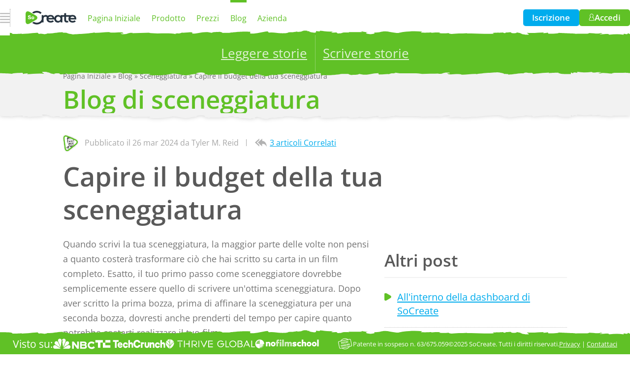

--- FILE ---
content_type: application/javascript; charset=UTF-8
request_url: https://www.socreate.it/it/chunk-YGWYGF27.js
body_size: 21881
content:
import{a as xt}from"./chunk-KC73HG4O.js";import{a as Qt}from"./chunk-FOMOD4U2.js";import{a as ci,c as St,d as He,e as Be,f as Kt,h as mn,i as mi,j as Ei,k as pi,l as gi}from"./chunk-BA46RSGK.js";import{a as Ci}from"./chunk-2C5I3AGH.js";import{b as Se,c as qt,g as $t,h as me,i as Ve,m as dn,n as ht}from"./chunk-DKDJAMNM.js";import{h as ft,l as ln,s as wt,u as Te,x as _i,z as nt}from"./chunk-KALMRIRC.js";import{F as _n,G as cn,a as _e,c as tt,f as Bt,g as gt,h as Ct,i as ut,p as Ge}from"./chunk-XT7FM6C7.js";import{G as fe,b as et,h as jn,i as tn,l as Lt,o as Jn,p as nn,q as on,w as oi,x as ai,z as ri}from"./chunk-ROHSDDUJ.js";import{b as kt}from"./chunk-2O34OUSI.js";import{c as Nt}from"./chunk-MW5QZ3BB.js";import{a as li}from"./chunk-YPF2RDWM.js";import{a as di}from"./chunk-W35UPQSE.js";import{a as si}from"./chunk-XBGKNRWY.js";import{a as Ut}from"./chunk-ZFAQIXSK.js";import{$ as U,Ca as ni,P as pt,Z as Le,a as Zn,aa as p,b as an,ba as De,ca as sn,cb as ii,ga as ti,ha as y,ia as Dt,j as Et,k as rn,ka as ne,p as ei,pa as de,qa as X,va as G}from"./chunk-4QL77LZH.js";import{a as ge}from"./chunk-CHQDYGAT.js";import{f as Ze,h as en,k as Ne,l as Yn}from"./chunk-KLU26U3P.js";import{g as Wn}from"./chunk-URVLBHTY.js";import{a as yt,d as ke}from"./chunk-KKJDT7OQ.js";import{l as zn,n as Zt,o as Xn,w as ye,x as ue}from"./chunk-UBKY4SHV.js";import{$ as bn,$b as u,$c as Qn,Aa as vn,Ab as An,Ac as w,Ba as In,Bb as yn,Db as kn,Dc as d,Eb as Pe,Ec as Ot,Ed as Je,Fb as Nn,Fc as bt,Fd as P,G as On,Ga as ae,Gd as At,J as K,Lc as Pt,Ma as be,Mc as vt,N as ct,Nc as Re,Oc as It,P as ze,Pc as Q,Ra as te,Rb as Ln,Sb as Dn,Sc as O,Tc as j,Ub as $e,Uc as Ie,Vc as le,Xc as wn,Yc as qn,Zb as C,Zc as $n,_ as Xe,_c as Kn,ac as Ce,ad as Gn,bc as J,ca as B,cc as Z,dc as g,eb as We,ec as l,ed as je,fb as qe,fc as c,gc as S,gd as mt,hc as Ye,hd as Ft,ia as Oe,ic as lt,id as Hn,jc as ve,k as he,kc as Ke,l as h,lb as _,lc as Qe,m as r,mc as dt,na as m,nd as q,od as Fe,p as Me,pb as Fn,pc as ce,pd as pe,qc as Bn,qd as Vn,rd as jt,sd as Jt,t as oe,ua as W,uc as Un,v as xe,va as Y,vc as xn,wa as se,wc as N,x as Rn,xa as we,xc as Wt,y as Tn,yb as T,yc as Yt,yd as V,z as Mn,za as Pn,zd as Ae}from"./chunk-2DUTBN4X.js";import{a as k,b as H}from"./chunk-RYTVFRTP.js";var ui=(()=>{class t{constructor(){this.platformId=m(te),this.doc=m(vn),this.urlParserService=m(xt);}addArticleStructuredData(e,n,i,a,s){if(ue(this.platformId)){let E={headline:a,image:[this.urlParserService.isFullUrl(s)?s:`${this.urlParserService.getSiteUrl()}${s}`],datePublished:i,dateModified:n};this.addStructuredDataScript(e,"NewsArticle",E);}}addLogoStructuredData(e,n){if(ue(this.platformId)){let i={url:this.urlParserService.getBaseUrl(),logo:`${this.urlParserService.getBaseUrl()}${n}`};this.addStructuredDataScript(e,"Organization",i);}}addBreadcrumbsStructuredData(e,n){if(ue(this.platformId)){let i={itemListElement:n.map((a,s)=>({"@type":"ListItem",position:s+1,name:a.name,item:`${this.urlParserService.getBaseUrl()}${a.url}`}))};this.addStructuredDataScript(e,"BreadcrumbList",i);}}addStructuredDataScript(e,n,i){let a={"@context":"https://schema.org","@type":n},s=e.createElement("script");s.type="application/ld+json",s.text=JSON.stringify(k(k({},a),i)),e.appendChild(this.doc.head,s);}static{this.ɵfac=function(n){return new(n||t)();};}static{this.ɵprov=Oe({token:t,factory:t.ɵfac,providedIn:"root"});}}return t;})();function Yi(t,o){if(t&1&&(l(0,"li",2)(1,"a",3),O(2),c(),O(3," \xBB "),c()),t&2){let e=o.$implicit;_(),g("routerLink",e.url),_(),Ie(" ",e.label," ");}}var fi=(()=>{class t{constructor(){this.pageTitle=P.required(),this.topLevelOnly=P(!1),this.parentRoutes=ae([]),this.route=m(Ze),this.renderer=m(Fn),this.destroyRef=m(In),this.structuredDataService=m(ui),this.urlTranslationResolver=m(si),this.urlParser=m(xt),this.titleCase=m(Zt);let e=this.route;this.topLevelLabel=e.snapshot.data.siteTemplate.data.top_level_label;}ngOnInit(){this.route.url.pipe(yt(this.destroyRef)).subscribe(e=>{this.buildParentRoutes(this.urlParser.getTag(e),this.topLevelLabel),this.structuredDataService.addBreadcrumbsStructuredData(this.renderer,this.parentRoutes().map(n=>({name:n.label,url:n.url})));});}buildParentRoutes(e,n){let i=[{label:n,url:"/"}];this.topLevelOnly()||(e=this.urlTranslationResolver.getTranslatedTag(e),e.split("/").forEach(a=>{if(a!==""){let E=`/${i.map(M=>M.url.replaceAll("/","")).join("/")}/${a}`.replaceAll("//","/");i.push({label:this.titleCase.transform(a),url:E});}}),this.parentRoutes.set(i));}static{this.ɵfac=function(n){return new(n||t)();};}static{this.ɵcmp=T({type:t,selectors:[["app-breadcrumbs"]],inputs:{pageTitle:[1,"pageTitle"],topLevelOnly:[1,"topLevelOnly"]},features:[je([Zt])],decls:6,vars:1,consts:[[1,"content"],[1,"content__items"],[1,"content__item"],[1,"content__itemContent",3,"routerLink"]],template:function(n,i){n&1&&(l(0,"nav",0)(1,"ol",1),J(2,Yi,4,2,"li",2,Ce),l(4,"li",2),O(5),c()()()),n&2&&(_(2),Z(i.parentRoutes()),_(3),j(i.pageTitle()));},dependencies:[Yn],styles:[".content__items[_ngcontent-%COMP%]{list-style:none;margin:0;padding:0}.content__item[_ngcontent-%COMP%]{display:inline}.content__itemContent[_ngcontent-%COMP%]{cursor:pointer;transition:opacity .25s ease-out;color:inherit;text-decoration:none}.content__itemContent[_ngcontent-%COMP%]:hover{opacity:.6}@media (max-width: 48.75rem){.content[_ngcontent-%COMP%]{font-size:.75em}}@media (min-width: 48.75rem){.content[_ngcontent-%COMP%]{font-size:.875em}}"]});}}return t;})();var Ji=t=>({origin:"centerBottom",overlay:"centerTop",offsetY:t}),Zi=t=>({origin:"rightBottom",overlay:"rightTop",offsetY:t}),eo=(t,o)=>[t,o],to=t=>({positions:t}),Si=(t,o)=>o.id;function no(t,o){if(t&1){let e=ce();l(0,"li")(1,"button",3),w("click",function(i){let a=W(e).$implicit,s=d(2);return Y(s.navigationToProfile(i,a));}),S(2,"ui-avatar",4),q(3,"iutFormatAvatarUrl"),c(),l(4,"span")(5,"button",3),w("click",function(i){let a=W(e).$implicit,s=d(2);return Y(s.navigationToProfile(i,a));}),O(6),c()()();}if(t&2){let e=o.$implicit;$e("title",e.firstName+" "+e.lastName),_(),Q("enabled",!!e.handle),_(),Q("uiAvatar--disableHoverFocus",!e.handle),g("firstName",e.firstName)("lastName",e.lastName)("imageUrl",Fe(3,12,e)),_(3),Q("enabled",!!e.handle),_(),le(" ",e.firstName," ",e.lastName," ");}}function io(t,o){if(t&1&&(l(0,"div",1)(1,"ul"),J(2,no,7,14,"li",null,Si),c()()),t&2){let e=d();_(2),Z(e.creators());}}function oo(t,o){if(t&1){let e=ce();l(0,"li")(1,"button",3),w("click",function(i){let a=W(e).$implicit,s=d(2);return Y(s.navigationToProfile(i,a));}),S(2,"ui-avatar",4),q(3,"iutFormatAvatarUrl"),c(),l(4,"span",9),O(5),c()();}if(t&2){let e=o.$implicit;$e("title",e.firstName+" "+e.lastName),_(),Q("enabled",!!e.handle),_(),Q("uiAvatar--disableHoverFocus",!e.handle),g("firstName",e.firstName)("lastName",e.lastName)("imageUrl",Fe(3,10,e)),_(3),le(" ",e.firstName," ",e.lastName," ");}}function ao(t,o){if(t&1){let e=ce();l(0,"li")(1,"button",3),w("click",function(i){let a=W(e).$implicit,s=d(3);return Y(s.navigationToProfile(i,a));}),S(2,"ui-avatar",4),q(3,"iutFormatAvatarUrl"),c(),l(4,"span")(5,"button",3),w("click",function(i){let a=W(e).$implicit,s=d(3);return Y(s.navigationToProfile(i,a));}),O(6),c()()();}if(t&2){let e=o.$implicit;_(),Q("enabled",!!e.handle),_(),g("firstName",e.firstName)("lastName",e.lastName)("imageUrl",Fe(3,9,e)),_(3),Q("enabled",!!e.handle),_(),le(" ",e.firstName," ",e.lastName," ");}}function ro(t,o){if(t&1&&(Ke(0),l(1,"div",10)(2,"h3"),N(3,0),c(),l(4,"ul"),J(5,ao,7,11,"li",null,Ce),c()(),Qe()),t&2){let e=d(2);_(5),Z(e.creators());}}function so(t,o){if(t&1&&(l(0,"div",2)(1,"ul"),J(2,oo,6,12,"li",null,Si),c(),l(4,"puc-pop-up-card",5)(5,"puc-pop-up-card-trigger"),se(),l(6,"svg",6),S(7,"use",7),c()(),Pe(8,ro,7,0,"ng-container",8),c()()),t&2){let e=d();_(2),Z(e.creators()),_(2),g("options",Ft(8,to,Hn(5,eo,Ft(1,Ji,-9),Ft(3,Zi,-9))));}}var hi=(()=>{class t{constructor(){this.creators=P.required(),this.navigateToProfile=Je(),this.router=m(Ne);}navigationToProfile(e,n){this.navigateToProfile.emit(),n.handle?this.router.navigate(["/",n.handle]):e.preventDefault();}static{this.ɵfac=function(n){return new(n||t)();};}static{this.ɵcmp=T({type:t,selectors:[["str-creators-list"]],inputs:{creators:[1,"creators"]},outputs:{navigateToProfile:"navigateToProfile"},decls:2,vars:1,consts:()=>{let e;return e="Creato da",[e,[1,"full"],[1,"condensed"],[3,"click"],[3,"firstName","lastName","imageUrl"],[3,"options"],["aria-hidden","true","viewBox","0 0 25 25"],["href","assets/core-theme/icons/assets/menu.svg#icon"],[4,"pucPopUpCardContent"],[1,"cdk-visually-hidden"],[1,"popup"]];},template:function(n,i){n&1&&C(0,io,4,0,"div",1)(1,so,9,10,"div",2),n&2&&u(i.creators().length<3?0:1);},dependencies:[_e,ut,gt,Ct,Se],styles:["ul[_ngcontent-%COMP%]{list-style:none;margin:0;padding:0}.full[_ngcontent-%COMP%]   ul[_ngcontent-%COMP%], .condensed[_ngcontent-%COMP%]   ul[_ngcontent-%COMP%]{display:flex;--uiAvatar__backgroundColor: white}.full[_ngcontent-%COMP%]   ui-avatar[_ngcontent-%COMP%], .condensed[_ngcontent-%COMP%]   ui-avatar[_ngcontent-%COMP%]{aspect-ratio:1/1;border-radius:50%;filter:var(--strCreatorsList__avatarFilter, drop-shadow(0 0 .25em rgba(0, 0, 0, .2)));height:var(--strCreatorsList__avatarSize, 2.3em);width:var(--strCreatorsList__avatarSize, 2.3em)}.full[_ngcontent-%COMP%]   button[_ngcontent-%COMP%], .condensed[_ngcontent-%COMP%]   button[_ngcontent-%COMP%]{background-color:transparent;border:none;color:var(--strCreatorsList__linkColor, var(--themed__content__color__default__01--01));cursor:pointer;outline:none;padding:0;text-decoration:underline;transition:color var(--global__easing--hover)}.full[_ngcontent-%COMP%]   button.enabled[_ngcontent-%COMP%], .condensed[_ngcontent-%COMP%]   button.enabled[_ngcontent-%COMP%]{cursor:pointer;text-decoration:underline}.full[_ngcontent-%COMP%]   button.enabled[_ngcontent-%COMP%]:hover, .condensed[_ngcontent-%COMP%]   button.enabled[_ngcontent-%COMP%]:hover{color:var(--strCreatorsList__linkColorHover);text-decoration:none}.full[_ngcontent-%COMP%]   ul[_ngcontent-%COMP%]{align-items:center;column-gap:1em;flex:1}.full[_ngcontent-%COMP%]   li[_ngcontent-%COMP%]{align-items:center;column-gap:.5em;display:flex;flex:1;min-width:0}.full[_ngcontent-%COMP%]   span[_ngcontent-%COMP%]{display:flex;flex:1;font-size:var(--strCreatorsList__nameSize);font-weight:var(--strCreatorsList__nameWeight, 600);min-width:0}.full[_ngcontent-%COMP%]   span[_ngcontent-%COMP%]   button[_ngcontent-%COMP%]{max-width:100%;overflow:hidden;text-overflow:ellipsis;white-space:nowrap;min-width:0}.condensed[_ngcontent-%COMP%]{align-items:center;display:flex;margin-inline-end:-.5em}.condensed[_ngcontent-%COMP%]   ul[_ngcontent-%COMP%]{display:flex;flex-wrap:wrap;gap:.75em .25em;height:calc(var(--strCreatorsList__avatarSize, 2.3em) + 1em);margin:-.5em;min-width:0;overflow:hidden;padding:.5em}.condensed[_ngcontent-%COMP%]   ul[_ngcontent-%COMP%]   li[_ngcontent-%COMP%]:nth-child(n+10){display:none}.condensed[_ngcontent-%COMP%]   puc-pop-up-card-trigger[_ngcontent-%COMP%]{display:grid;flex:1;overflow:hidden;padding-inline:.5em;place-items:center}.condensed[_ngcontent-%COMP%]   svg[_ngcontent-%COMP%]{fill:currentColor;translate:0 -.3125em;width:1.6875em}.popup[_ngcontent-%COMP%]{max-width:15.625em;padding:1em 1em .75em .75em}.popup[_ngcontent-%COMP%]   h3[_ngcontent-%COMP%]{color:var(--themed__content__color__strong__01--01);font-size:.8125em;margin:0 0 .75em}.popup[_ngcontent-%COMP%]   ul[_ngcontent-%COMP%]   li[_ngcontent-%COMP%]{display:flex;gap:0 .5em;margin-block-start:.375em}.popup[_ngcontent-%COMP%]   ul[_ngcontent-%COMP%]   ui-avatar[_ngcontent-%COMP%]{height:1.375em;width:1.375em}.popup[_ngcontent-%COMP%]   ul[_ngcontent-%COMP%]   span[_ngcontent-%COMP%]{font-size:.8125em}.popup[_ngcontent-%COMP%]   a[_ngcontent-%COMP%]{color:var(--themed__content__color__link__01--01);text-decoration:none;transition:color var(--global__easing--hover)}.popup[_ngcontent-%COMP%]   a[_ngcontent-%COMP%]:hover{color:var(--themed__content__color__link__hover__01--01);text-decoration:underline}"],changeDetection:0});}}return t;})();var _o="30.5em",Ri="35.625em",Ti="(width <= 37.5rem)",Mi="(37.5rem < width <= 62.5rem)",Ue=(()=>{class t{constructor(){this.cardWidth=Ri,this.cardType=ae("popUp"),this.breakpointObserver=m(Nt),this.platformId=m(te),ye(this.platformId)&&this.breakpointObserver.observe([Ti,Mi]).pipe(yt()).subscribe(()=>{this.breakpointObserver.isMatched(Ti)?this.cardType.set("modal"):(this.cardType.set("popUp"),this.cardWidth=this.breakpointObserver.isMatched(Mi)?_o:Ri);});}static{this.ɵfac=function(n){return new(n||t)();};}static{this.ɵdir=An({type:t,selectors:[["","strStoryListItemDetailsCardLayout",""]]});}}return t;})();var co=()=>[import("./chunk-WCOKOCFK.js").then(t=>t.ApprovalBannerComponent)];function lo(t,o){if(t&1){let e=ce();l(0,"str-approval-banner",8),$n("isExpandedChange",function(i){W(e);let a=d(3);return qn(a.approvalBannerExpanded,i)||(a.approvalBannerExpanded=i),Y(i);}),w("assetApprovalFinished",function(){W(e);let i=d(3);return Y(i.approveAllAssets());}),c();}if(t&2){let e=d(3);g("publishedStoryId",e.modalRef.data),wn("isExpanded",e.approvalBannerExpanded);}}function mo(t,o){if(t&1&&(Nn(0,lo,1,2),Ln(1,0,co)),t&2){let e=d(2);_(),Dn(e.modalRef.data);}}function Eo(t,o){if(t&1){let e=ce();C(0,mo,3,1),l(1,"str-image-modal-content",2),w("toolbarVisibilityChange",function(i){W(e);let a=d();return Y(a.approvalBannerExpanded.set(!i));}),c(),l(2,"nav")(3,"button",3),w("click",function(){W(e);let i=d();return Y(i.previousPendingApprovalAsset());}),se(),l(4,"svg",4),S(5,"use",5),c(),we(),l(6,"span",6),N(7,0),c()(),l(8,"button",7),w("click",function(){W(e);let i=d();return Y(i.nextPendingApprovalAsset());}),se(),l(9,"svg",4),S(10,"use",5),c(),we(),l(11,"span",6),N(12,1),c()()();}if(t&2){let e=d();u(e.modalRef.data?0:-1),_(),g("assetImage",o);}}var Oi=(()=>{class t{constructor(){this.modalRef=m(et),this.characterTypesMap=mi,this.modalService=m(fe),this.approvalService=m(mn),this.schema=m(me).getSchema(),this.dispatchApproveStory=de(St.ApproveStory),this.dispatchNextPendingApprovalAsset=de(St.NextPendingApprovalAsset),this.dispatchPreviousPendingApprovalAsset=de(St.PreviousPendingApprovalAsset),this.descriptionExpanded=ae(!0),this.approvalBannerExpanded=ae(!0),this.settingOptions=Ei,this.timeOfDayOptions=pi,this.approveAllAssets=()=>{this.dispatchApproveStory(this.modalRef.data,"assets").subscribe({complete:()=>{this.modalRef.forceClose();}});},this.nextPendingApprovalAsset=()=>{this.dispatchNextPendingApprovalAsset();},this.previousPendingApprovalAsset=()=>{this.dispatchPreviousPendingApprovalAsset();},this.approvalService.setInAssetApprovalMode();}static{this.ɵfac=function(n){return new(n||t)();};}static{this.ɵcmp=T({type:t,selectors:[["str-image-approval-modal"]],hostAttrs:[1,"thmDark","thmColorContainer--06"],hostVars:2,hostBindings:function(n,i){n&2&&Q("expanded",i.descriptionExpanded());},features:[kn([ri])],decls:1,vars:1,consts:()=>{let e;e="Immagine precedente";let n;return n="Immagine successiva",[e,n,[3,"toolbarVisibilityChange","assetImage"],["type","button",1,"prev",3,"click"],["aria-hidden","true","viewBox","0 0 23 47"],["href","assets/feature/story/image-approval-modal/assets/next-previous.svg#icon"],[1,"cdk-visually-hidden"],["type","button",1,"next",3,"click"],["assetApprovalMode","true",3,"isExpandedChange","assetApprovalFinished","publishedStoryId","isExpanded"]];},template:function(n,i){if(n&1&&C(0,Eo,13,2),n&2){let a;u((a=i.approvalService.pendingAssetApproval())?0:-1,a);}},dependencies:[gi],styles:["[_nghost-%COMP%]{align-items:center;background-color:transparent!important;display:flex;inset:0;justify-content:center;position:fixed;transition:inset-inline-end .4s cubic-bezier(.25,.8,.25,1);--wrkApprovalBanner__spacing: .5em}[_nghost-%COMP%]     .cdk-overlay-container{position:absolute}[_nghost-%COMP%]     .modModal__pane--container mod-modal-host{width:auto!important}body:has(.modModalPanel--pinned:not(.modModalPanel--closing))   [_nghost-%COMP%]{inset-inline-end:var(--modModalPanel__width)}body:has(.modModalPanel--pinned.modModalPanel--panelWide:not(.modModalPanel--closing))   [_nghost-%COMP%]{inset-inline-end:var(--modModalPanel__width--wide)}nav[_ngcontent-%COMP%]{align-items:center;display:flex;inset:0;justify-content:space-between;pointer-events:none;position:absolute}nav[_ngcontent-%COMP%]   button[_ngcontent-%COMP%]{background:none;border:none;cursor:pointer;outline:none;padding:2em;pointer-events:auto;transition:opacity var(--global__easing--hover)}nav[_ngcontent-%COMP%]   button[_ngcontent-%COMP%]   [disabled][_ngcontent-%COMP%]{cursor:not-allowed;opacity:.5}nav[_ngcontent-%COMP%]   button[_ngcontent-%COMP%]:not([disabled]):hover{opacity:.5}nav[_ngcontent-%COMP%]   button[_ngcontent-%COMP%]:not([disabled]):focus{animation-duration:.35s;animation-name:pulsateDefault}nav[_ngcontent-%COMP%]   svg[_ngcontent-%COMP%]{fill:currentColor;filter:drop-shadow(0 0 .5em black);width:1.5em}nav[_ngcontent-%COMP%]   .prev[_ngcontent-%COMP%]   svg[_ngcontent-%COMP%]{transform:rotate(180deg)}@media (width < 75rem){nav[_ngcontent-%COMP%]   button[_ngcontent-%COMP%]{padding:1em}nav[_ngcontent-%COMP%]   svg[_ngcontent-%COMP%]{width:1em}}"],changeDetection:0});}}return t;})();function po(t,o){if(t&1&&(l(0,"span",0)(1,"span",1),S(2,"img",2)(3,"span",3),c(),l(4,"strong",4)(5,"span",5),O(6),c()()()),t&2){let e=o;_(),Q("uploaded",e.image&&e.image.imageCollectionId===null),_(),g("iutImage",e.image),_(3),g("title",e.name),_(),j(e.name);}}var ot=(()=>{class t{constructor(){this.story=P.required();}static{this.ɵfac=function(n){return new(n||t)();};}static{this.ɵcmp=T({type:t,selectors:[["str-story-image"]],inputs:{story:[1,"story"]},decls:1,vars:1,consts:[[1,"main","thmColorContainer--04"],[1,"icon"],["imageType","story","alt","",3,"iutImage"],[1,"fade","thmColorContainer--06"],[1,"title"],[3,"title"]],template:function(n,i){if(n&1&&C(0,po,7,5,"span",0),n&2){let a;u((a=i.story())?0:-1,a);}},dependencies:[$t],styles:['[_nghost-%COMP%]{container-type:inline-size;display:block}[_nghost-%COMP%]:after{border:solid var(--strStoryImage__outlineThickness, 2px) var(--strStoryImage__outlineColor, transparent);border-radius:var(--strStoryImage__radius, 5cqi);content:"";inset:0;pointer-events:none;position:absolute}.main[_ngcontent-%COMP%]{aspect-ratio:var(--creativeWork__titleCard__aspectRatio);border-radius:var(--strStoryImage__radius, 5cqi);display:flex;overflow:hidden;position:relative}.icon[_ngcontent-%COMP%]{inset:0;isolation:isolate;position:absolute}.icon[_ngcontent-%COMP%]   img[_ngcontent-%COMP%]{height:100%;object-fit:cover;width:100%}.icon.uploaded[_ngcontent-%COMP%]   .fade[_ngcontent-%COMP%]{background:linear-gradient(to top,rgba(var(--background__matchRGB),1),#fff0);height:75%;inset:auto 0 0;mix-blend-mode:multiply;position:absolute;z-index:1}.title[_ngcontent-%COMP%]{align-items:flex-end;display:flex;filter:drop-shadow(max(.0625rem,1px) max(.0625rem,1px) max(.0625rem,1px) rgba(0,0,0,.4)) drop-shadow(max(.0625rem,1px) max(.0625rem,1px) max(.0625rem,1px) rgba(0,0,0,.4));flex-wrap:wrap;font-weight:600;height:auto;inset:0;margin:0;padding:5cqi 7.5cqi;position:absolute;z-index:2}.title[_ngcontent-%COMP%]   span[_ngcontent-%COMP%]{-webkit-box-orient:vertical;display:-webkit-box;-webkit-line-clamp:3;overflow:hidden;font-size:15cqi;hyphens:auto;line-height:1.2;padding-bottom:.125rem;padding-right:.25em;width:100%;word-wrap:break-word}'],changeDetection:0});}}return t;})();var go=()=>({reviewStory:!0});function Co(t,o){if(t&1&&(S(0,"ui-avatar",5),q(1,"iutFormatAvatarUrl"),l(2,"span"),O(3),c()),t&2){let e=d();g("firstName",e.story().reviewerPersona.firstName)("lastName",e.story().reviewerPersona.lastName)("imageUrl",Fe(1,5,e.story().reviewerPersona)),_(3),le("",e.story().reviewerPersona.firstName," ",e.story().reviewerPersona.lastName);}}function uo(t,o){t&1&&(se(),l(0,"svg",6),S(1,"use",7),c(),we(),l(2,"span"),N(3,0),c());}function fo(t,o){t&1&&(l(0,"span"),N(1,1),c());}var bi=(()=>{class t{constructor(){this.story=P.required(),this.listType=P.required(),this.configuration=m(ge),this.isStoryteller=this.configuration.settings.appName==="storyteller",this.router=m(Ne),this.modalService=m(fe),this.dispatchLoadPublishedStory=de(He.LoadPublishedStory),this.dispatchLoadPublishedStoryRating=de(He.LoadPublishedStoryRating),this.currentPublishedStory=m(ci);}navigate(e,n){this.isStoryteller&&(e.preventDefault(),this.listType()==="pendingAssets"?(this.currentPublishedStory.setPublishedStoryId(n),this.dispatchLoadPublishedStory(n,{reviewStory:!0,phase:"assets"}).pipe(xe(()=>this.dispatchLoadPublishedStoryRating(n)),B(()=>this.modalService.open(Oi,n))).subscribe()):this.router.navigate(["/","published-story",n],{queryParams:{reviewStory:!0}}));}static{this.ɵfac=function(n){return new(n||t)();};}static{this.ɵcmp=T({type:t,selectors:[["str-pending-approval-item"]],inputs:{story:[1,"story"],listType:[1,"listType"]},features:[je([{provide:qt,useFactory:e=>e.story()?.creativeWorkTemplateId,deps:[t]}])],decls:6,vars:4,consts:()=>{let e;e="Squadra AI";let n;return n="Nessuno",[e,n,["target","_blank",1,"content",3,"click","href"],[3,"story"],[1,"status","thmColorContainer--06"],[3,"firstName","lastName","imageUrl"],["aria-hidden","true","viewBox","0 0 40 40"],["href","assets/feature/story/pending-approval-item/assets/ai-team-icon.svg#icon"]];},template:function(n,i){n&1&&(l(0,"a",2),w("click",function(s){return i.navigate(s,i.story().id);}),S(1,"str-story-image",3),l(2,"span",4),C(3,Co,4,7)(4,uo,4,0)(5,fo,2,0,"span"),c()()),n&2&&(g("href",i.configuration.urls.publishedStoryUrl(i.story().id,mt(3,go)),qe),_(),g("story",i.story()),_(2),u(i.story().reviewerPersona?3:i.story().isAITeamReviewing?4:5));},dependencies:[ot,_e,Se],styles:["[_nghost-%COMP%]{display:block;transition:filter var(--global__easing--hover)}[_nghost-%COMP%]:hover{filter:drop-shadow(var(--themed__content__color__highlight__01--01) 0 0 .25em)}a[_ngcontent-%COMP%]{color:#fff;container-type:inline-size;display:block;outline:0;padding:0;position:relative;text-align:start;width:100%}.status[_ngcontent-%COMP%]{align-items:center;background-color:rgba(var(--background__matchRGB),60%);border-end-end-radius:5cqi;border-end-start-radius:5cqi;column-gap:.5em;display:flex;height:1.875em;inset:auto 0 0;padding-inline:.5em .25em;position:absolute;z-index:2}.status[_ngcontent-%COMP%]   span[_ngcontent-%COMP%]{max-width:100%;overflow:hidden;text-overflow:ellipsis;white-space:nowrap;flex:1;font-size:.8125em}ui-avatar[_ngcontent-%COMP%], svg[_ngcontent-%COMP%]{height:1.25em;max-width:1.25em;min-width:1.25em}svg[_ngcontent-%COMP%]{background-color:var(--themed__status__headsUp__01--01);border-radius:50%;fill:currentColor}"],changeDetection:0});}}return t;})();var En=[{name:"Mi piace un sacco",value:"loveIt"},{name:"Commovente!",value:"heartwarming"},{name:"Riso a crepapelle!",value:"laughedOutLoud"},{name:"Profondamente commovente!",value:"deeplyMoving"},{name:"Mi fa indovinare!",value:"keepsMeGuessing"},{name:"Roba da brivido!",value:"edgeOfSeatStuff"},{name:"Strappalacrime!",value:"tearjerker"},{name:"Ricco di azione!",value:"actionPacked"},{name:"Affascinante!",value:"charming"},{name:"Ispiratore!",value:"inspirational"},{name:"Nostalgico!",value:"nostalgic"}],pn=[{name:"Riconsideralo",value:"reconsiderIt"},{name:"Ha bisogno di chiarezza",value:"needsClarity"},{name:"Troppo ovvio",value:"tooObvious"},{name:"Manca di profondit\xE0",value:"lacksDepth"},{name:"Un po' confuso",value:"aBitConfusing"},{name:"Faticavo a crederci",value:"struggledToBelieveIt"},{name:"Sembra esagerato",value:"feelsOverdone"},{name:"Potrebbe essere controverso?",value:"mightBeControversial"},{name:"Prova la semplicit\xE0",value:"trySimplicity"},{name:"Difficile da relazionare",value:"hardToRelate"},{name:"L'umorismo ha mancato il bersaglio",value:"humorMissedTheMark"}],gn=new Map(En.map(({name:t,value:o})=>[o,t])),Cn=new Map(pn.map(({name:t,value:o})=>[o,t]));var Rt=class{constructor(o,e){this.httpClient=o,this.configuration=e,this.logger=Ut();}getReplies(o,e=""){return this.httpClient.get(`${this.configuration.urls.apiUrl}comments/${o}/replies${e}`).pipe(G(),K(n=>{let i=new Error("Failed to get replies for comment.",{cause:n});throw this.logger.trackException(i,{commentId:o}),i;}),oe(this.mapPageResponseResults.bind(this)));}addReply(o,e){return this.httpClient.post(`${this.configuration.urls.apiUrl}comments/${o}/replies`,{content:e}).pipe(G(),K(n=>{let i=new Error("Failed to add reply to comment.",{cause:n});throw this.logger.trackException(i,{commentId:o}),i;}),oe(this.mapResponseItem));}mapPageResponseResults(o){return H(k({},o),{results:o.results.map(e=>this.mapResponseItem(e))});}mapResponseItem(o){return H(k({},o),{dateCreated:new Date(o.dateCreated)});}};var A;(function(t){let o=(()=>{class F{static{this.type="[Feedback] LoadFeedbackInfo";}}return F;})();t.LoadFeedbackInfo=o;let e=(()=>{class F{static{this.type="[Feedback] LoadComments";}constructor(f,b,R=!0){this.streamObjectId=f,this.streamObjectType=b,this.resetToFirstPage=R;}}return F;})();t.LoadComments=e;let n=(()=>{class F{static{this.type="[Feedback] LoadReplies";}constructor(f,b,R=!0){this.streamObjectId=f,this.commentId=b,this.resetToFirstPage=R;}}return F;})();t.LoadReplies=n;let i=(()=>{class F{static{this.type="[Feedback] LoadReactions";}constructor(f,b,R,ie=!0){this.streamObjectId=f,this.streamObjectType=b,this.reactionType=R,this.resetToFirstPage=ie;}}return F;})();t.LoadReactions=i;let a=(()=>{class F{static{this.type="[Feedback] LoadReactionCounts";}constructor(f,b,R){this.streamObjectId=f,this.streamObjectType=b,this.reactionCategory=R;}}return F;})();t.LoadReactionCounts=a;let s=(()=>{class F{static{this.type="[Feedback] AddComment";}constructor(f,b,R){this.streamObjectId=f,this.streamObjectType=b,this.content=R;}}return F;})();t.AddComment=s;let E=(()=>{class F{static{this.type="[Feedback] AddReply";}constructor(f,b,R){this.streamObjectId=f,this.commentId=b,this.content=R;}}return F;})();t.AddReply=E;let M=(()=>{class F{static{this.type="[Feedback] AddReaction";}constructor(f,b,R){this.streamObjectId=f,this.reactionCategory=b,this.reactionType=R;}}return F;})();t.AddReaction=M;let I=(()=>{class F{static{this.type="[Feedback] UpdateReaction";}constructor(f,b,R,ie){this.streamObjectId=f,this.currentReactionCategory=b,this.reactionCategory=R,this.reactionType=ie;}}return F;})();t.UpdateReaction=I;let z=(()=>{class F{static{this.type="[Feedback] RemoveReaction";}constructor(f,b){this.streamObjectId=f,this.reactionCategory=b;}}return F;})();t.RemoveReaction=z;let $=(()=>{class F{static{this.type="[Feedback] UpdateComment";}constructor(f,b,R,ie){this.streamObjectId=f,this.id=b,this.content=R,this.parentCommentId=ie;}}return F;})();t.UpdateComment=$;let Ee=(()=>{class F{static{this.type="[Feedback] SetCommentInReplyMode";}constructor(f,b){this.streamObjectId=f,this.commentId=b;}}return F;})();t.SetCommentInReplyMode=Ee;let re=(()=>{class F{static{this.type="[Feedback] SetCommentsExpanded";}constructor(f,b,R){this.streamObjectId=f,this.viewType=b,this.isExpanded=R;}}return F;})();t.SetCommentsExpanded=re;})(A||(A={}));var at={comment:{totalCount:0,unreadCount:0},reaction:{totalLoveItCount:0,totalReconsiderItCount:0,unreadLoveItCount:0,unreadReconsiderItCount:0,myReaction:null}},x=class Ht{constructor(){this.feedbackService=m(Rt);}static getComments({feedbackInfoMap:o,commentMap:e}){return n=>{let i=e[n]?.comments?.results??[],a=i.flatMap(E=>{let I=((e[n]?.replyMap??{})[E.id]?.results??[]).map(re=>({id:re.id,type:"reply",comment:re})),z=I.length<E.replyCount,$={id:E.id,type:"comment",comment:E},Ee={id:`${E.id}m`,type:"addMoreReplies",comment:E,unloadedCount:E.replyCount-I.length,unreadCount:E.unreadReplyCount};if(I.length||E.inReplyMode){let re={id:`${E.id}r`,type:"addReply",comment:E};I.push(re);}return z?[$,Ee,...I]:[$,...I];}),s=o[n]?.comment.totalCount??0;if(e[n]?.comments?.next!==null){let E=i.reduce((M,I)=>M+I.replyCount+1,0);a.unshift({id:`${n}m`,type:"addMoreComments",unloadedCount:s-E,unreadCount:o[n]?.comment.unreadCount??0});}return a;};}static getInlineComments({inlineCommentMap:o}){return e=>o[e]??[];}static getFeedbackInfo({feedbackInfoMap:o}){return e=>o[e]??at;}static getStoryCommentsExpanded({storyCommentsExpanded:o}){return e=>o[e]??!1;}static getScriptCommentsExpanded({scriptCommentsExpanded:o}){return e=>o[e]??!1;}static getScriptCommentsExpandedMap({scriptCommentsExpanded:o}){return o;}static getReactionCounts({reactionMap:o}){return(e,n)=>{let i=(n==="loveIt"?o[e]?.loveItReactionCounts:o[e]?.reconsiderItReactionCounts)??{};return Object.keys(i).map(a=>({name:n==="loveIt"?gn.get(a):Cn.get(a),value:a,totalCount:i[a].totalCount,unreadCount:i[a].unreadCount}));};}static getReactions({reactionMap:o}){return(e,n)=>o[e]?.reactions[n]?.results??[];}loadFeedbackInfo({patchState:o}){return this.feedbackService.getFeedbackInfo().pipe(B(e=>{o({feedbackInfoMap:e});}));}loadComments({getState:o,setState:e},{streamObjectId:n,streamObjectType:i,resetToFirstPage:a}){let{commentMap:s}=o(),E=s[n]?.comments?.next;if(!a&&E===null)return he;let M=a||E===void 0;return E=M?"":E,this.feedbackService.getComments(n,i,E).pipe(B(I=>{let{commentMap:z}=o(),$=M?[]:z[n]?.comments?.results??[],Ee=M?{}:z[n]?.replyMap??{},re=H(k({},I),{results:[...I.results.reverse(),...$]});e(p({commentMap:p({[n]:p({comments:re,replyMap:Ee})})}));}));}loadReplies({getState:o,setState:e},{streamObjectId:n,commentId:i,resetToFirstPage:a}){let{commentMap:s}=o(),M=(s[n]?.replyMap??{})[i]?.next;if(!a&&M===null)return he;let I=a||M===void 0;return M=I?"":M,this.feedbackService.getReplies(i,M).pipe(B(z=>{let{commentMap:$}=o(),Ee=$[n]?.replyMap??{},re=I?[]:Ee[i]?.results??[],F=H(k({},z),{results:[...z.results.reverse(),...re]});e(p({commentMap:p({[n]:p({replyMap:p({[i]:F})})})}));}));}loadReactions({getState:o,setState:e},{streamObjectId:n,streamObjectType:i,reactionType:a,resetToFirstPage:s}){let{reactionMap:E}=o(),I=(E[n]?.reactions??{})[a]?.next;if(!s&&I===null)return he;let z=s||I===void 0;return I=z?"":I,this.feedbackService.getReactions(n,i,a,I).pipe(B($=>{let{reactionMap:Ee}=o(),re=Ee[n]?.reactions??{},F=z?[]:re[a]?.results??[],ee=H(k({},$),{results:[...F,...$.results]});e(p({reactionMap:p({[n]:p({reactions:p({[a]:ee})})})}));}));}loadReactionCounts({setState:o},{streamObjectId:e,streamObjectType:n,reactionCategory:i}){return this.feedbackService.getReactionCounts(e,n,i).pipe(B(a=>{o(p({reactionMap:p({[e]:p({loveItReactionCounts:U(i==="loveIt",a),reconsiderItReactionCounts:U(i==="reconsiderIt",a)})})}));}));}addReaction({setState:o},{streamObjectId:e,reactionCategory:n,reactionType:i}){return this.feedbackService.addReaction(e,"streamItem",i).pipe(B(a=>{o(p({feedbackInfoMap:p({[e]:p({reaction:p({totalLoveItCount:U(n==="loveIt",s=>(s??0)+1),totalReconsiderItCount:U(n==="reconsiderIt",s=>(s??0)+1),unreadLoveItCount:U(s=>!s,0),unreadReconsiderItCount:U(s=>!s,0),myReaction:a}),comment:U(s=>!s,at.comment)})})}));}));}updateReaction({setState:o},{streamObjectId:e,currentReactionCategory:n,reactionCategory:i,reactionType:a}){return this.feedbackService.addReaction(e,"streamItem",a).pipe(B(s=>{o(p({feedbackInfoMap:p({[e]:p({reaction:p({totalLoveItCount:U(n==="loveIt"||i==="loveIt",E=>{let M=E??0;return n==="loveIt"&&M--,i==="loveIt"&&M++,M;}),totalReconsiderItCount:U(n==="reconsiderIt"||i==="reconsiderIt",E=>{let M=E??0;return n==="reconsiderIt"&&M--,i==="reconsiderIt"&&M++,M;}),unreadLoveItCount:U(E=>!E,0),unreadReconsiderItCount:U(E=>!E,0),myReaction:s}),comment:U(E=>!E,at.comment)})})}));}));}removeReaction({setState:o},{streamObjectId:e,reactionCategory:n}){return this.feedbackService.removeReaction(e,"streamItem").pipe(B(()=>{o(p({feedbackInfoMap:p({[e]:p({reaction:p({totalLoveItCount:U(n==="loveIt",i=>(i??0)-1),totalReconsiderItCount:U(n==="reconsiderIt",i=>(i??0)-1),unreadLoveItCount:U(i=>!i,0),unreadReconsiderItCount:U(i=>!i,0),myReaction:null}),comment:U(i=>!i,at.comment)})})}));}));}addComment({getState:o,setState:e},{streamObjectId:n,streamObjectType:i,content:a}){return this.feedbackService.addComment(n,i,a).pipe(B(s=>{let{feedbackInfoMap:E}=o(),M=E[n]??at;e(p({feedbackInfoMap:p({[n]:p({comment:p({totalCount:M.comment.totalCount+1,unreadCount:M.comment.unreadCount}),reaction:U(I=>!I,at.reaction)})}),commentMap:p({[n]:p({comments:p({results:Le([s])})})}),inlineCommentMap:p({[n]:Le([s])})}));}));}updateComment({setState:o},{streamObjectId:e,id:n,content:i,parentCommentId:a}){return this.feedbackService.updateComment(n,i).pipe(B(()=>{o(a!==null?p({commentMap:p({[e]:p({replyMap:p({[a]:p({results:De(s=>s.id===n,s=>H(k({},s),{content:i}))})})})})}):p({commentMap:p({[e]:p({comments:p({results:De(s=>s.id===n,s=>H(k({},s),{content:i}))})})}),inlineCommentMap:U(s=>s[e]!==void 0,p({[e]:De(s=>s.id===n,s=>H(k({},s),{content:i}))}))}));}));}addReply({setState:o},{streamObjectId:e,commentId:n,content:i}){return this.feedbackService.addReply(n,i).pipe(B(a=>{o(p({commentMap:p({[e]:p({comments:p({results:De(s=>s.id===n,s=>H(k({},s),{replyCount:s.replyCount+1}))}),replyMap:p({[n]:p({results:Le([a])})})})})}));}));}setCommentInReplyMode({setState:o},{streamObjectId:e,commentId:n}){o(p({commentMap:p({[e]:p({comments:p({results:De(i=>i.id===n,i=>H(k({},i),{inReplyMode:!0}))})})})}));}setCommentsExpanded({setState:o},{streamObjectId:e,viewType:n,isExpanded:i}){o(p({storyCommentsExpanded:U(n==="story",p({[e]:i})),scriptCommentsExpanded:U(n==="script",p({[e]:i}))}));}static{this.ɵfac=function(e){return new(e||Ht)();};}static{this.ɵprov=Oe({token:Ht,factory:Ht.ɵfac});}};h([y(A.LoadFeedbackInfo),r("design:type",Function),r("design:paramtypes",[Object]),r("design:returntype",void 0)],x.prototype,"loadFeedbackInfo",null);h([y(A.LoadComments),r("design:type",Function),r("design:paramtypes",[Object,A.LoadComments]),r("design:returntype",void 0)],x.prototype,"loadComments",null);h([y(A.LoadReplies),r("design:type",Function),r("design:paramtypes",[Object,A.LoadReplies]),r("design:returntype",void 0)],x.prototype,"loadReplies",null);h([y(A.LoadReactions),r("design:type",Function),r("design:paramtypes",[Object,A.LoadReactions]),r("design:returntype",void 0)],x.prototype,"loadReactions",null);h([y(A.LoadReactionCounts),r("design:type",Function),r("design:paramtypes",[Object,A.LoadReactionCounts]),r("design:returntype",void 0)],x.prototype,"loadReactionCounts",null);h([y(A.AddReaction),r("design:type",Function),r("design:paramtypes",[Object,A.AddReaction]),r("design:returntype",void 0)],x.prototype,"addReaction",null);h([y(A.UpdateReaction),r("design:type",Function),r("design:paramtypes",[Object,A.UpdateReaction]),r("design:returntype",void 0)],x.prototype,"updateReaction",null);h([y(A.RemoveReaction),r("design:type",Function),r("design:paramtypes",[Object,A.RemoveReaction]),r("design:returntype",void 0)],x.prototype,"removeReaction",null);h([y(A.AddComment),r("design:type",Function),r("design:paramtypes",[Object,A.AddComment]),r("design:returntype",void 0)],x.prototype,"addComment",null);h([y(A.UpdateComment),r("design:type",Function),r("design:paramtypes",[Object,A.UpdateComment]),r("design:returntype",void 0)],x.prototype,"updateComment",null);h([y(A.AddReply),r("design:type",Function),r("design:paramtypes",[Object,A.AddReply]),r("design:returntype",void 0)],x.prototype,"addReply",null);h([y(A.SetCommentInReplyMode),r("design:type",Function),r("design:paramtypes",[Object,A.SetCommentInReplyMode]),r("design:returntype",void 0)],x.prototype,"setCommentInReplyMode",null);h([y(A.SetCommentsExpanded),r("design:type",Function),r("design:paramtypes",[Object,A.SetCommentsExpanded]),r("design:returntype",void 0)],x.prototype,"setCommentsExpanded",null);h([ne(),r("design:type",Function),r("design:paramtypes",[Object]),r("design:returntype",void 0)],x,"getComments",null);h([ne(),r("design:type",Function),r("design:paramtypes",[Object]),r("design:returntype",void 0)],x,"getInlineComments",null);h([ne(),r("design:type",Function),r("design:paramtypes",[Object]),r("design:returntype",void 0)],x,"getFeedbackInfo",null);h([ne(),r("design:type",Function),r("design:paramtypes",[Object]),r("design:returntype",void 0)],x,"getStoryCommentsExpanded",null);h([ne(),r("design:type",Function),r("design:paramtypes",[Object]),r("design:returntype",void 0)],x,"getScriptCommentsExpanded",null);h([ne(),r("design:type",Function),r("design:paramtypes",[Object]),r("design:returntype",void 0)],x,"getScriptCommentsExpandedMap",null);h([ne(),r("design:type",Function),r("design:paramtypes",[Object]),r("design:returntype",void 0)],x,"getReactionCounts",null);h([ne(),r("design:type",Function),r("design:paramtypes",[Object]),r("design:returntype",void 0)],x,"getReactions",null);x=h([Dt({name:"feedback",defaults:{feedbackInfoMap:{},commentMap:{},inlineCommentMap:{},reactionMap:{},storyCommentsExpanded:{},scriptCommentsExpanded:{}}})],x);var Mo=["anchor"],Oo=["*"],un=(()=>{class t{constructor(){this.options=P({}),this.scrolled=Je(),this.anchor=At.required("anchor"),this.enabled=P(!0),this.host=m(be),Ae(()=>{this.enabled()?this.connect():this.disconnect();});}get element(){return this.host.nativeElement;}ngAfterViewInit(){this.enabled()&&setTimeout(()=>this.connect());}ngOnDestroy(){this.disconnect();}connect(){if(typeof IntersectionObserver<"u"){this.observer&&this.disconnect();let e=k({root:this.isHostScrollable()?this.host.nativeElement:null},this.options());this.observer=new IntersectionObserver(([n])=>{n.isIntersecting&&this.scrolled.emit();},e),this.observer.observe(this.anchor().nativeElement);}}disconnect(){this.observer&&this.observer.disconnect();}isHostScrollable(){if(typeof window>"u")return!1;let e=window.getComputedStyle(this.element);return e.getPropertyValue("overflow")==="auto"||e.getPropertyValue("overflow-y")==="scroll";}static{this.ɵfac=function(n){return new(n||t)();};}static{this.ɵcmp=T({type:t,selectors:[["scr-infinite-scroll"]],viewQuery:function(n,i){n&1&&Pt(i.anchor,Mo,5),n&2&&vt();},inputs:{options:[1,"options"],enabled:[1,"enabled"]},outputs:{scrolled:"scrolled"},ngContentSelectors:Oo,decls:3,vars:0,consts:[["anchor",""],[1,"anchor"]],template:function(n,i){n&1&&(Ot(),bt(0),ve(1,"div",1,0));},styles:["[_nghost-%COMP%]{display:block}.anchor[_ngcontent-%COMP%]{height:1px}"]});}}return t;})();function Po(t,o){t&1&&(se(),ve(0,"use",1));}function vo(t,o){t&1&&(se(),ve(0,"use",2));}function Io(t,o){t&1&&(se(),ve(0,"use",3));}function Fo(t,o){if(t&1&&(Ye(0,"li"),se(),Ye(1,"svg",0),C(2,Po,1,0,":svg:use",1)(3,vo,1,0,":svg:use",2)(4,Io,1,0,":svg:use",3),lt()()),t&2){let e,n=o.$index,i=d();_(2),u((e=!0)==i.wholePortion()>=n+1?2:e===(n+1>i.wholePortion()&&i.remainder()>0&&i.rating()>n)?3:4);}}var vi=(()=>{class t{constructor(){this.rating=P(0),this.wholePortion=V(()=>Math.floor(this.rating())),this.remainder=V(()=>this.rating()-this.wholePortion()),this.stars=[1,2,3,4,5];}static{this.ɵfac=function(n){return new(n||t)();};}static{this.ɵcmp=T({type:t,selectors:[["fdk-star-rating-display"]],inputs:{rating:[1,"rating"]},decls:3,vars:1,consts:[["aria-hidden","true","viewBox","0 0 15.4 14.7"],["href","assets/feature/feedback/assets/rating.svg#full"],["href","assets/feature/feedback/assets/rating.svg#half"],["href","assets/feature/feedback/assets/rating.svg#empty"]],template:function(n,i){n&1&&(Ye(0,"ul"),J(1,Fo,5,1,"li",null,Ce),lt()),n&2&&($e("title",i.rating()+" out of 5"),_(),Z(i.stars));},styles:["ul[_ngcontent-%COMP%]{display:grid;gap:.25em;grid-template-columns:repeat(5,1fr);list-style:none;margin:0;padding:0}svg[_ngcontent-%COMP%]{fill:currentColor;width:var(--starRatingDisplay__size, 1em)}"],changeDetection:0});}}return t;})();var Ao=()=>({removeInlineStyles:!0}),yo=()=>({autoplay:!0});function ko(t,o){if(t&1&&(l(0,"div",11)(1,"p"),Un(2,2),S(3,"em"),xn(),c()()),t&2){let e=d();_(3),Wt(e.adaptedWork.name)(e.adaptedWork.attribution),Yt(2);}}function No(t,o){if(t&1){let e=ce();l(0,"a",18),w("click",function(i){W(e);let a=d(),s=d();return s.actionClick.emit(),Y(s.navigate(i,a.id,!0));}),N(1,3),c();}if(t&2){let e=d(),n=d();g("href",n.configuration.urls.publishedStoryUrl(e.id,mt(1,yo)),qe);}}function Lo(t,o){if(t&1){let e=ce();l(0,"a",18),w("click",function(i){W(e);let a=d(),s=d();return s.actionClick.emit(),Y(s.navigate(i,a.id,!1));}),N(1,4),c();}if(t&2){let e=d(),n=d();g("href",n.configuration.urls.publishedStoryUrl(e.id),qe);}}function Do(t,o){if(t&1){let e=ce();l(0,"div",5),S(1,"str-story-image",6),c(),l(2,"section")(3,"div",7)(4,"div"),O(5),c(),l(6,"div"),O(7),c()(),l(8,"div",8),se(),l(9,"svg",9),S(10,"use"),c()(),we(),l(11,"span",10),N(12,0),c(),l(13,"h3")(14,"span"),O(15),c()(),C(16,ko,4,2,"div",11),S(17,"fdk-star-rating-display",12),l(18,"div",13)(19,"div")(20,"strong"),N(21,1),c(),l(22,"str-creators-list",14),w("navigateToProfile",function(){W(e);let i=d();return Y(i.actionClick.emit());}),c()()()(),l(23,"div",15),S(24,"div",16),q(25,"docToHtml"),C(26,No,2,2,"a",17)(27,Lo,2,1,"a",17),c();}if(t&2){let e=o,n=d();_(),g("story",e),_(4),j(n.genre()),_(2),j(n.rating()),_(3),$e("href","assets/feature/story/story-list-item/story-details-card/assets/icons.svg#"+e.creativeWorkTemplateTypeName),_(2),Wt(n.readTimeInMinutes()),Yt(12),_(3),j(e.name),_(),u(e.adaptedWork?16:-1),_(),g("rating",e.averageStarRating),_(5),g("creators",e.personas),_(2),g("innerHTML",Vn(25,11,e.description,n.schema,mt(15,Ao)),We),_(2),u(e.hasAudio?26:27);}}var Vt=(()=>{class t{constructor(){this.story=P(),this.actionClick=Je(),this.readTimeInMinutes=V(()=>this.story()?Math.ceil(this.story().timeToRead/60):0),this.rating=V(()=>this.story()?ln.get(this.story().motionPictureRating)?.label:void 0),this.genre=V(()=>this.story()?ft.get(this.story().genre)?.label:void 0),this.schemaResolver=m(me),this.schema=this.schemaResolver.getSchema("off"),this.configuration=m(ge),this.isStoryteller=this.configuration.settings.appName==="storyteller",this.router=m(Ne);}requestFullscreenMode(){if(document.documentElement.requestFullscreen&&!document.fullscreenElement){document.documentElement.requestFullscreen();let e=screen.orientation;e&&e.lock&&e.lock("landscape").catch(n=>{});}}navigate(e,n,i){this.isStoryteller&&(e.preventDefault(),this.router.navigate(["/","published-story",n],{queryParams:{autoplay:i?"play":void 0}}));}static{this.ɵfac=function(n){return new(n||t)();};}static{this.ɵcmp=T({type:t,selectors:[["str-story-details-card"]],inputs:{story:[1,"story"]},outputs:{actionClick:"actionClick"},decls:1,vars:1,consts:()=>{let e;e="Lettura di circa "+"\uFFFD0\uFFFD"+" minuti";let n;n="Creato da:";let i;i="Sulla base di "+"\uFFFD#3\uFFFD"+""+"\uFFFD0\uFFFD"+""+"\uFFFD/#3\uFFFD"+" di "+"\uFFFD1\uFFFD"+"";let a;a="Riproduci la storia";let s;return s="Leggi la storia",[e,n,i,a,s,[1,"image"],[3,"story"],[1,"genre"],[1,"type"],["aria-hidden","true","viewBox","0 0 110 110"],[1,"time"],[1,"attribution"],[3,"rating"],[1,"creators"],[3,"navigateToProfile","creators"],[1,"description"],[1,"appFormattedContent",3,"innerHTML"],["target","_blank",1,"thmColorContainer--05",3,"href"],["target","_blank",1,"thmColorContainer--05",3,"click","href"]];},template:function(n,i){if(n&1&&C(0,Do,28,16),n&2){let a;u((a=i.story())?0:-1,a);}},dependencies:[hi,vi,ot,Ve],styles:['[_nghost-%COMP%]{display:grid;grid-template-columns:var(--imageWidth) 1fr;grid-template-rows:min-content 1fr;max-width:100%;padding:.875em;--strCreatorsList__avatarSize: 1.25em;--strCreatorsList__avatarFilter: none;--strCreatorsList__nameWeight: normal;--uiAvatar__borderThickness: 1px;--uiAvatar__activeColor: currentColor;--uiAvatar__filter: none;--strStoryImage__radius: 0}str-story-details-pop-up[_nghost-%COMP%], str-story-details-pop-up   [_nghost-%COMP%]{width:35.625em;--imageWidth: 36%}str-story-details-modal[_nghost-%COMP%], str-story-details-modal   [_nghost-%COMP%]{font-size:1.4em;--imageWidth: minmax(6.875em, 8.125em);--strStoryImage__radius: .25em 0 .75em .75em}.image[_ngcontent-%COMP%]{aspect-ratio:var(--creativeWork__titleCard__aspectRatio);grid-column:1;grid-row:1/3;overflow:hidden;position:relative}.image[_ngcontent-%COMP%]:after{border:solid 1px;content:"";inset:0;opacity:.5;position:absolute}str-story-details-pop-up[_nghost-%COMP%]   .image[_ngcontent-%COMP%], str-story-details-pop-up   [_nghost-%COMP%]   .image[_ngcontent-%COMP%], str-story-details-pop-up[_nghost-%COMP%]   .image[_ngcontent-%COMP%]:after, str-story-details-pop-up   [_nghost-%COMP%]   .image[_ngcontent-%COMP%]:after{border-radius:.375em}str-story-details-modal[_nghost-%COMP%]   .image[_ngcontent-%COMP%], str-story-details-modal   [_nghost-%COMP%]   .image[_ngcontent-%COMP%]{--strStoryImage__radius: .5rem}str-story-details-modal[_nghost-%COMP%]   .image[_ngcontent-%COMP%], str-story-details-modal   [_nghost-%COMP%]   .image[_ngcontent-%COMP%], str-story-details-modal[_nghost-%COMP%]   .image[_ngcontent-%COMP%]:after, str-story-details-modal   [_nghost-%COMP%]   .image[_ngcontent-%COMP%]:after{border-radius:.5rem}section[_ngcontent-%COMP%]{grid-column:2;grid-row:1;padding:var(--spacingVertical) var(--spacingEnd) 0 var(--spacingStart);position:relative}.genre[_ngcontent-%COMP%]{display:flex;gap:.25em;inset:var(--spacingVertical) var(--spacingVertical) auto auto;position:absolute}.genre[_ngcontent-%COMP%]   div[_ngcontent-%COMP%]{padding:.125em 1em .25em}.genre[_ngcontent-%COMP%]   div[_ngcontent-%COMP%]:first-child{position:relative}.genre[_ngcontent-%COMP%]   div[_ngcontent-%COMP%]:first-child:before{background-color:currentColor;border-radius:.375em;content:"";inset:0;opacity:.25;position:absolute}.genre[_ngcontent-%COMP%]   div[_ngcontent-%COMP%]:last-child{background:var(--themed__content__color__default__01--03);border-radius:.375em;color:var(--background__match);font-weight:700}.type[_ngcontent-%COMP%]{opacity:.5}.type[_ngcontent-%COMP%]   svg[_ngcontent-%COMP%]{fill:currentColor;height:auto}.time[_ngcontent-%COMP%]{background:var(--themed__content__color__default__01--03);border-radius:.375em;color:var(--background__match);display:inline-block;margin-block-end:.5em;padding:.125em .75em .25em}h3[_ngcontent-%COMP%], .attribution[_ngcontent-%COMP%]{display:grid}h3[_ngcontent-%COMP%]{font-weight:600;margin:0 0 .125em}h3[_ngcontent-%COMP%]   span[_ngcontent-%COMP%]{max-width:100%;overflow:hidden;text-overflow:ellipsis;white-space:nowrap;display:block}p[_ngcontent-%COMP%]{max-width:100%;overflow:hidden;text-overflow:ellipsis;white-space:nowrap;font-size:.6875em;margin:0 0 .375em}fdk-star-rating-display[_ngcontent-%COMP%]{display:inline-block}strong[_ngcontent-%COMP%]{display:block;font-weight:400;margin:.25em 0}.creators[_ngcontent-%COMP%]{display:flex}.description[_ngcontent-%COMP%]{grid-column:2;grid-row:2/3;position:relative}.description[_ngcontent-%COMP%]   div[_ngcontent-%COMP%]{inset:0 calc(var(--spacingEnd) - var(--global__scrollbar__thickness)) 1.5em var(--spacingStart);line-height:1.55;mask-image:linear-gradient(to bottom,#0000,#000 1.5em calc(100% - 1.5em),#0000 calc(100% - 1.5em),#0000),linear-gradient(to top,#0000,#000 1.5em calc(100% - 1.5em),#0000 calc(100% - 1.5em),#0000),linear-gradient(to right,#0000 0% calc(100% - var(--global__scrollbar__thickness)),#000 calc(100% - var(--global__scrollbar__thickness)) 100%);overflow:hidden scroll;padding:.75em 0 1em;position:absolute}.description[_ngcontent-%COMP%]   a[_ngcontent-%COMP%]{border-radius:.5em;filter:drop-shadow(.25em .25em .175rem rgba(0,0,0,.3));font-weight:700;inset:auto auto 0 50%;padding:.375em .75em;position:absolute;text-decoration:none;transition:background-color var(--global__easing--hover);translate:-50% 0}.description[_ngcontent-%COMP%]   a[_ngcontent-%COMP%]:hover, .description[_ngcontent-%COMP%]   a[_ngcontent-%COMP%]:focus{background-color:var(--themed__highlight__01--07)}.description[_ngcontent-%COMP%]   a[_ngcontent-%COMP%]:focus{animation-duration:.35s;animation-name:pulsateDefault}str-story-details-pop-up[_nghost-%COMP%], str-story-details-pop-up   [_nghost-%COMP%]{--spacingStart: .875rem;--spacingEnd: 1rem;--spacingVertical: 0;--strCreatorsList__nameSize: .8125em}str-story-details-pop-up[_nghost-%COMP%]   .type[_ngcontent-%COMP%]   svg[_ngcontent-%COMP%], str-story-details-pop-up   [_nghost-%COMP%]   .type[_ngcontent-%COMP%]   svg[_ngcontent-%COMP%]{width:1.3em}str-story-details-pop-up[_nghost-%COMP%]   .genre[_ngcontent-%COMP%]   div[_ngcontent-%COMP%], str-story-details-pop-up   [_nghost-%COMP%]   .genre[_ngcontent-%COMP%]   div[_ngcontent-%COMP%], str-story-details-pop-up[_nghost-%COMP%]   .description[_ngcontent-%COMP%], str-story-details-pop-up   [_nghost-%COMP%]   .description[_ngcontent-%COMP%]{font-size:.8125em}str-story-details-pop-up[_nghost-%COMP%]   .time[_ngcontent-%COMP%], str-story-details-pop-up   [_nghost-%COMP%]   .time[_ngcontent-%COMP%], str-story-details-pop-up[_nghost-%COMP%]   strong[_ngcontent-%COMP%], str-story-details-pop-up   [_nghost-%COMP%]   strong[_ngcontent-%COMP%]{font-size:.6875em}str-story-details-pop-up[_nghost-%COMP%]   h3[_ngcontent-%COMP%], str-story-details-pop-up   [_nghost-%COMP%]   h3[_ngcontent-%COMP%]{font-size:1.3125em}str-story-details-pop-up[_nghost-%COMP%]   .description[_ngcontent-%COMP%], str-story-details-pop-up   [_nghost-%COMP%]   .description[_ngcontent-%COMP%]{min-height:6.875em}str-story-details-modal[_nghost-%COMP%], str-story-details-modal   [_nghost-%COMP%]{--spacingStart: .875rem;--spacingEnd: .75rem;--spacingVertical: 0;--strCreatorsList__nameSize: .6875em}str-story-details-modal[_nghost-%COMP%]   .type[_ngcontent-%COMP%]   svg[_ngcontent-%COMP%], str-story-details-modal   [_nghost-%COMP%]   .type[_ngcontent-%COMP%]   svg[_ngcontent-%COMP%]{width:1.125em}str-story-details-modal[_nghost-%COMP%]   .genre[_ngcontent-%COMP%]   div[_ngcontent-%COMP%], str-story-details-modal   [_nghost-%COMP%]   .genre[_ngcontent-%COMP%]   div[_ngcontent-%COMP%], str-story-details-modal[_nghost-%COMP%]   .description[_ngcontent-%COMP%], str-story-details-modal   [_nghost-%COMP%]   .description[_ngcontent-%COMP%]{font-size:.6875em}str-story-details-modal[_nghost-%COMP%]   h3[_ngcontent-%COMP%], str-story-details-modal   [_nghost-%COMP%]   h3[_ngcontent-%COMP%]{font-size:1.0625em}str-story-details-modal[_nghost-%COMP%]   .time[_ngcontent-%COMP%], str-story-details-modal   [_nghost-%COMP%]   .time[_ngcontent-%COMP%], str-story-details-modal[_nghost-%COMP%]   strong[_ngcontent-%COMP%], str-story-details-modal   [_nghost-%COMP%]   strong[_ngcontent-%COMP%]{font-size:.5625em}str-story-details-modal[_nghost-%COMP%]   .description[_ngcontent-%COMP%], str-story-details-modal   [_nghost-%COMP%]   .description[_ngcontent-%COMP%]{min-height:9em}'],changeDetection:0});}}return t;})();var Ii=(()=>{class t{constructor(){this.modalRef=m(et),this.story=ae(this.modalRef.data);}static{this.ɵfac=function(n){return new(n||t)();};}static{this.ɵcmp=T({type:t,selectors:[["str-story-details-modal"]],decls:3,vars:1,consts:[[1,"modModalContainer--disableScroll","thmColorContainer--04"],[3,"actionClick","story"]],template:function(n,i){n&1&&(l(0,"mod-modal-container",0)(1,"mod-modal-container-body")(2,"str-story-details-card",1),w("actionClick",function(){return i.modalRef.close();}),c()()()),n&2&&(_(2),g("story",i.story()));},dependencies:[Vt,ai,oi],styles:["[_nghost-%COMP%]{display:block;max-width:45.125em;width:calc(100dvw - 1.25em);--modModalContainer__borderColor: transparent}mod-modal-container-body[_ngcontent-%COMP%]{margin-block:calc(var(--modModalContainer__content--vertical) * -1);margin-inline:calc((var(--modModalContainer__content--horizontal) + var(--modModalContainer__offset)) * -1);width:calc(100% + 2 * (var(--modModalContainer__content--horizontal) + var(--modModalContainer__offset)))}"],changeDetection:0});}}return t;})();var Fi=(()=>{class t{constructor(){this.popUpRef=m(tt),this.story=ae(this.popUpRef.data);}static{this.ɵfac=function(n){return new(n||t)();};}static{this.ɵcmp=T({type:t,selectors:[["str-story-details-pop-up"]],decls:1,vars:1,consts:[[3,"actionClick","story"]],template:function(n,i){n&1&&(l(0,"str-story-details-card",0),w("actionClick",function(){return i.popUpRef.close();}),c()),n&2&&g("story",i.story());},dependencies:[Vt],encapsulation:2,changeDetection:0});}}return t;})();function Bo(t,o){if(t&1){let e=ce();l(0,"button",2,0),w("click",function(){W(e);let i=Re(1),a=d();return Y(a.openPopup(i));}),S(2,"str-story-image",3),c();}if(t&2){let e=d();_(2),g("story",e.story());}}var rt=(()=>{class t{constructor(){this.story=P.required(),this.popUpCardService=m(Bt),this.modalService=m(fe),this.cardDetails=m(Ue),this.injector=m(Pn),Ae(()=>{this.modalRef&&this.cardDetails.cardType()&&this.modalRef.close();});}openPopup(e){this.cardDetails.cardType()==="popUp"?this.popUpCardService.open(e,Fi,this.story(),{panelClass:"thmColorContainer--04",pointerContainerClass:"pucPopUpCard--hidePointer",positions:[{origin:"leftCenter",overlay:"leftCenter",offsetX:-5},{origin:"rightCenter",overlay:"rightCenter",offsetX:5},{origin:"centerCenter",overlay:"centerCenter"}],panelWidth:this.cardDetails.cardWidth,canPush:!0,closeOnResize:!0,closeOnScroll:!0,injector:this.injector}):this.modalRef=this.modalService.open(Ii,this.story(),{hasBackDrop:!0,closeOnBackdropClick:!0,injector:this.injector,focusAutoCapture:!1});}static{this.ɵfac=function(n){return new(n||t)();};}static{this.ɵcmp=T({type:t,selectors:[["str-story-list-item"]],inputs:{story:[1,"story"]},features:[je([{provide:qt,useFactory:e=>e.story()?.creativeWorkTemplateId,deps:[t]}])],decls:1,vars:1,consts:[["button",""],[1,"content"],[1,"content",3,"click"],[3,"story"]],template:function(n,i){n&1&&C(0,Bo,3,1,"button",1),n&2&&u(i.story()?0:-1);},dependencies:[ot],styles:["[_nghost-%COMP%]{display:block;transition:filter var(--global__easing--hover)}[_nghost-%COMP%]:hover{filter:drop-shadow(var(--themed__content__color__highlight__01--01) 0 0 .25em)}button[_ngcontent-%COMP%]{background-color:transparent;border:0;color:#fff;display:block;outline:0;padding:0;text-align:start;width:100%}"],changeDetection:0});}}return t;})();var Uo=(t,o)=>o.id;function xo(t,o){if(t&1&&S(0,"str-story-list-item",0),t&2){let e=d().$implicit;g("story",e);}}function wo(t,o){if(t&1&&S(0,"str-pending-approval-item",1),t&2){let e=d(2).$implicit;g("story",e);}}function qo(t,o){if(t&1&&S(0,"str-pending-approval-item",2),t&2){let e=d(2).$implicit;g("story",e);}}function $o(t,o){if(t&1&&C(0,wo,1,1,"str-pending-approval-item",1)(1,qo,1,1,"str-pending-approval-item",2),t&2){let e=d(2);u(e.listType()==="pendingAssets"?0:1);}}function Ko(t,o){if(t&1&&(l(0,"li"),C(1,xo,1,1,"str-story-list-item",0)(2,$o,2,1),c()),t&2){let e=o.$implicit,n=d();_(),u(n.isPublishedStoryItem(e)?1:2);}}var Sn=40,Ai=(()=>{class t{constructor(){this.listType=P.required(),this.columnCount=P(6),this.stories=P.required(),this.expanded=ae(!1),this.duration=V(()=>(Math.max(this.stories().length,this.columnCount())-this.columnCount())*Sn);}isPublishedStoryItem(e){return!("isAITeamReviewing"in e);}static{this.ɵfac=function(n){return new(n||t)();};}static{this.ɵcmp=T({type:t,selectors:[["str-featured-story-list-section"]],inputs:{listType:[1,"listType"],columnCount:[1,"columnCount"],stories:[1,"stories"]},decls:3,vars:0,consts:[[3,"story"],["listType","pendingAssets",3,"story"],["listType","pendingStories",3,"story"]],template:function(n,i){n&1&&(l(0,"ul"),J(1,Ko,3,1,"li",null,Uo),c()),n&2&&(_(),Z(i.stories()));},dependencies:[rt,bi],styles:["ul[_ngcontent-%COMP%]{align-content:flex-start;display:grid;grid-template-columns:repeat(var(--columnCount, 6),1fr);list-style:none;margin:0 calc(var(--listItemSpacing) * -1);padding:0;row-gap:1em;transition:opacity .2s ease-in}ul[_ngcontent-%COMP%]   li[_ngcontent-%COMP%]{padding-inline:var(--listItemSpacing);transform:translateZ(0);transform-origin:top center;will-change:height,opacity,scale}ul.hide[_ngcontent-%COMP%]{opacity:0}footer[_ngcontent-%COMP%]{display:flex;justify-content:flex-end}@media (width > 46.25rem){footer[_ngcontent-%COMP%]{padding:.75em .25em 0 0}footer[_ngcontent-%COMP%]   button[_ngcontent-%COMP%]{font-size:120%}}"],data:{animation:[jn("listAnimation",[Jn("* => *",[nn(":enter",[Lt({height:0,opacity:0,scale:.8}),on(Sn,[tn("{{ duration }}ms ease-in",Lt({height:"*",opacity:1,scale:1}))])],{optional:!0}),nn(":leave",[on(-Sn,[tn("{{ duration }}ms ease-out",Lt({height:0,opacity:0,scale:.8}))])],{optional:!0})],{params:{duration:0}})])]},changeDetection:0});}}return t;})();function Qo(t,o){if(t&1&&(l(0,"section",5)(1,"ul",3)(2,"li")(3,"h2"),N(4,1),c(),S(5,"str-featured-story-list-section",6),c()()(),S(6,"thm-jagged-edge")),t&2){let e=d();_(5),g("stories",e.pendingAssetApprovalPublishedStories());}}function Go(t,o){if(t&1&&(l(0,"section",5)(1,"ul",3)(2,"li")(3,"h2"),N(4,2),c(),S(5,"str-featured-story-list-section",7),c()()(),S(6,"thm-jagged-edge")),t&2){let e=d();_(5),g("stories",e.pendingApprovalPublishedStories());}}var Ho=110,yi=172,Vo=yi*6,od=(()=>{class t{constructor(){this.pendingApprovalPublishedStories=X(Kt.getPendingApprovalPublishedStories),this.pendingAssetApprovalPublishedStories=X(Kt.getPendingAssetApprovalPublishedStories),this.recentlyPublishedStories=X(Be.getRecentlyPublishedStories),this.sections=X(Be.getPublishedStoriesForAllGenres),this.randomStories=X(Be.getRandomPublishedStories),this.genreMap=ft,this.columnCount=V(()=>{let e=this.containerWidth()>740?yi:Ho;return Math.floor(this.containerWidth()/e);}),this.platformId=m(te),this.elementRef=m(be),this.containerWidth=ke(ue(this.platformId)?Me(Vo):pt(this.elementRef.nativeElement).pipe(oe(e=>e.width),Xe(this.elementRef.nativeElement.clientWidth),ze()),{requireSync:!0});}static{this.ɵfac=function(n){return new(n||t)();};}static{this.ɵcmp=T({type:t,selectors:[["str-featured-stories-list"]],decls:9,vars:7,consts:()=>{let e;e="Storie pubblicate";let n;n="Approvazione delle risorse";let i;return i="Approva le storie",[e,n,i,["strStoryListItemDetailsCardLayout",""],["listType","published",3,"stories"],[1,"thmColorContainer--02"],["listType","pendingAssets",3,"stories"],["listType","pendingStories",3,"stories"]];},template:function(n,i){n&1&&(l(0,"div"),C(1,Qo,7,1),C(2,Go,7,1),l(3,"section")(4,"ul",3)(5,"li")(6,"h2"),N(7,0),c(),S(8,"str-featured-story-list-section",4),c()()()()),n&2&&(It("--columnCount",i.columnCount()),Q("hide",!i.columnCount()),_(),u(i.pendingAssetApprovalPublishedStories().length?1:-1),_(),u(i.pendingApprovalPublishedStories().length?2:-1),_(6),g("stories",i.randomStories()));},dependencies:[Ai,Ue,kt],styles:['[_nghost-%COMP%]{display:block}@media (width <= 46.25rem){[_nghost-%COMP%]{--listItemSpacing: .3125em}}@media (width > 46.25rem){[_nghost-%COMP%]{--listItemSpacing: .5em}}section[_ngcontent-%COMP%]{margin:var(--strFeaturedStoriesList__margin);max-width:var(--strFeaturedStoriesList__maxWidth);padding:var(--strFeaturedStoriesList__padding);width:var(--strFeaturedStoriesList__width)}section.thmColorContainer--02[_ngcontent-%COMP%]:after{content:"";display:block;height:.75em}ul[_ngcontent-%COMP%]{list-style:none;margin:0;padding:0}h2[_ngcontent-%COMP%]{color:var(--themed__content__color__highlight__01--01);font-weight:600}.thmColorContainer--02[_ngcontent-%COMP%]   h2[_ngcontent-%COMP%]{color:var(--themed__content__color__default__01--01)}@media (width <= 46.25rem){h2[_ngcontent-%COMP%]{font-size:1.375em;margin:0 0 .25em}}@media (width > 46.25rem){h2[_ngcontent-%COMP%]{font-size:2em;margin:.25em 0 .375em}}'],changeDetection:0});}}return t;})();var Tt=class extends rn{constructor(){super("Duplicate recipient email."),this.code="DuplicateRecipientEmail";}};var ki=(()=>{class t{constructor(){this.httpClient=m(Wn),this.configuration=m(ge),this.logger=Ut();}getRecipients(){return this.httpClient.get(`${this.configuration.urls.apiUrl}profiles/current/feedback-request-recipients`).pipe(G(),K(e=>{let n=new Error("Failed to get recipients",{cause:e});throw this.logger.trackException(n),n;}));}addRecipient(e){return this.httpClient.post(`${this.configuration.urls.apiUrl}feedback-request-recipients`,e).pipe(G(),ei([Tt],n=>{let i=new Error("Failed to add recepient",{cause:n});return this.logger.trackException(i),i;}));}updateRecipient(e){return this.httpClient.put(`${this.configuration.urls.apiUrl}feedback-request-recipients/${e.id}`,e).pipe(G(),K(n=>{let i=new Error("Failed to update recepient",{cause:n});throw this.logger.trackException(i,{feedbackRequestRecipientId:e.id}),i;}));}removeRecipient(e){return this.httpClient.delete(`${this.configuration.urls.apiUrl}feedback-request-recipients/${e}`).pipe(G(),K(n=>{let i=new Error("Failed to remove recepient",{cause:n});throw this.logger.trackException(i,{feedbackRequestRecipientId:e}),i;}));}addFeedbackRequest(e){let n=k({},e);delete n.feedbackRequestType,delete n.id;let i=a=>{let s=new Error("Failed to add feedback request",{cause:a});throw this.logger.trackException(s),s;};switch(e.feedbackRequestType){case"creativeWork":return this.httpClient.post(`${this.configuration.urls.apiUrl}creative-works/${e.id}/feedback-requests`,n).pipe(G(),K(i));case"container":return this.httpClient.post(`${this.configuration.urls.apiUrl}containers/${e.id}/feedback-requests`,n).pipe(G(),K(i));case"streamItem":return this.httpClient.post(`${this.configuration.urls.apiUrl}stream-items/${e.id}/feedback-requests`,n).pipe(G(),K(i));}}addCommunityFeedbackRequest(e){let n=k({},e);delete n.feedbackRequestType,delete n.id;let i=a=>{let s=new Error("Failed to add community feedback request",{cause:a});throw this.logger.trackException(s),s;};switch(e.feedbackRequestType){case"creativeWork":return this.httpClient.post(`${this.configuration.urls.apiUrl}creative-works/${e.id}/community-feedback-requests`,n).pipe(G(),K(i));case"container":return this.httpClient.post(`${this.configuration.urls.apiUrl}containers/${e.id}/community-feedback-requests`,n).pipe(G(),K(i));case"streamItem":return this.httpClient.post(`${this.configuration.urls.apiUrl}stream-items/${e.id}/community-feedback-requests`,n).pipe(G(),K(i));}}getCommunityFeedbackRequests(){return this.httpClient.get(`${this.configuration.urls.apiUrl}community-feedback-requests?SortBy=Ranking_Asc&PageSize=10`).pipe(G(),K(e=>{let n=new Error("Failed to get community feedback requests",{cause:e});throw this.logger.trackException(n),n;}));}getMoreCommunityFeedbackRequests(e){return this.httpClient.get(`${this.configuration.urls.apiUrl}community-feedback-requests${e}`).pipe(G(),K(n=>{let i=new Error("Failed to get more community feedback requests",{cause:n});throw this.logger.trackException(i),i;}));}revokeFeedbackRequest(e){return this.httpClient.delete(`${this.configuration.urls.apiUrl}feedback-requests/${e}`).pipe(G(),K(n=>{let i=new Error("Failed to revoke feedback request",{cause:n});throw this.logger.trackException(i),i;}));}getFeedbackRequests(e,{accountId:n,creativeWorkId:i}){let a=new URLSearchParams();return i&&a.set("creativeWorkId",i),n&&a.set("accountId",n),a.set("isActive",e.toString()),a.set("sortBy","DateLastModified_Desc"),this.httpClient.get(`${this.configuration.urls.apiUrl}feedback-requests?${a}`).pipe(G(),K(s=>{let E=new Error("Failed to get feedback requests",{cause:s});throw this.logger.trackException(E),E;}),oe(s=>H(k({},s),{results:s.results.map(E=>H(k({},E),{dateCreated:Et(E.dateCreated),dateExpires:Et(E.dateExpires)}))})));}getMoreFeedbackRequests(e){return this.httpClient.get(`${this.configuration.urls.apiUrl}feedback-requests${e}`).pipe(G(),K(n=>{let i=new Error("Failed to get more feedback requests",{cause:n});throw this.logger.trackException(i),i;}),oe(n=>H(k({},n),{results:n.results.map(i=>H(k({},i),{dateCreated:Et(i.dateCreated),dateExpires:Et(i.dateExpires)}))})));}getCurrentCommunityFeedbackRequestSettings(e){return this.httpClient.get(`${this.configuration.urls.apiUrl}creative-works/${e}/settings`).pipe(G(),K(n=>{let i=new Error("Failed to get current community feedback request settings",{cause:n});throw this.logger.trackException(i),i;}),oe(({settings:{rating:n,genre:i}})=>({rating:n,genre:i})));}updateFeedbackRequestRecipients(e,n){return this.httpClient.put(`${this.configuration.urls.apiUrl}feedback-requests/${e}/recipients`,n).pipe(G(),K(i=>{let a=new Error("Failed to update feedback request recipients",{cause:i});throw this.logger.trackException(a),a;}));}static{this.ɵfac=function(n){return new(n||t)();};}static{this.ɵprov=Oe({token:t,factory:t.ɵfac,providedIn:"root"});}}return t;})();var v;(function(t){let o=(()=>{class f{static{this.type="[FeedbackRequest] LoadRecipients";}}return f;})();t.LoadRecipients=o;let e=(()=>{class f{static{this.type="[FeedbackRequest] AddRecipient";}constructor(R,ie,_t){this.firstName=R,this.lastName=ie,this.emailAddress=_t;}}return f;})();t.AddRecipient=e;let n=(()=>{class f{static{this.type="[FeedbackRequest] AddRecipientComplete";}constructor(R,ie,_t,Xt,Wi){this.id=R,this.profileId=ie,this.firstName=_t,this.lastName=Xt,this.emailAddress=Wi;}}return f;})();t.AddRecipientComplete=n;let i=(()=>{class f{static{this.type="[FeedbackRequest] UpdateRecipient";}constructor(R,ie,_t,Xt){this.id=R,this.firstName=ie,this.lastName=_t,this.emailAddress=Xt;}}return f;})();t.UpdateRecipient=i;let a=(()=>{class f{static{this.type="[FeedbackRequest] RemoveRecipient";}constructor(R){this.id=R;}}return f;})();t.RemoveRecipient=a;let s=(()=>{class f{static{this.type="[FeedbackRequest] AddFeedbackRequest";}constructor(R){this.feedbackRequestSettings=R;}}return f;})();t.AddFeedbackRequest=s;let E=(()=>{class f{static{this.type="[FeedbackRequest] AddCommunityFeedbackRequest";}constructor(R){this.communityFeedbackRequestSettings=R;}}return f;})();t.AddCommunityFeedbackRequest=E;let M=(()=>{class f{static{this.type="[FeedbackRequest] AddCommunityFeedbackRequestComplete";}constructor(R){this.publicUrl=R;}}return f;})();t.AddCommunityFeedbackRequestComplete=M;let I=(()=>{class f{static{this.type="[FeedbackRequest] LoadCommunityFeedbackRequests";}}return f;})();t.LoadCommunityFeedbackRequests=I;let z=(()=>{class f{static{this.type="[FeedbackRequest] LoadMoreCommunityFeedbackRequests";}}return f;})();t.LoadMoreCommunityFeedbackRequests=z;let $=(()=>{class f{static{this.type="[FeedbackRequest] LoadFeedbackRequests";}constructor(R,ie=null){this.isActive=R,this.creativeWorkId=ie;}}return f;})();t.LoadFeedbackRequests=$;let Ee=(()=>{class f{static{this.type="[FeedbackRequest] LoadMoreFeedbackRequests";}constructor(R){this.isActive=R;}}return f;})();t.LoadMoreFeedbackRequests=Ee;let re=(()=>{class f{static{this.type="[FeedbackRequest] LoadCurrentCommunityFeedbackRequestSettings";}constructor(R){this.creativeWorkId=R;}}return f;})();t.LoadCurrentCommunityFeedbackRequestSettings=re;let F=(()=>{class f{static{this.type="[FeedbackRequest] RevokeAccess";}constructor(R){this.id=R;}}return f;})();t.RevokeAccess=F;let ee=(()=>{class f{static{this.type="[FeedbackRequest] UpdateFeedbackRequestRecipients";}constructor(R,ie){this.id=R,this.recipientIds=ie;}}return f;})();t.UpdateFeedbackRequestRecipients=ee;})(v||(v={}));var D=class zt{constructor(){this.currentProfile=m(Te),this.feedbackRequestService=m(ki);}static getCommunityFeedbackRequestSettings({rating:o,genre:e}){return{rating:o,genre:e};}static getActiveFeedbackRequests({activeFeedbackRequests:o}){return o.results;}static getInactiveFeedbackRequests({inactiveFeedbackRequests:o}){return o.results;}static getFeedbackRequestRecipients({feedbackRequestRecipients:o}){return o;}static getCommunityFeedbackRequests({communityFeedbackRequests:o}){return o.results;}static canCreateCommunityFeedbackRequest({canCreateCommunityFeedbackRequest:o}){return o;}loadRecipient({patchState:o}){return this.feedbackRequestService.getRecipients().pipe(B(({feedbackRequestRecipients:e,canCreateCommunityFeedbackRequest:n})=>{o({feedbackRequestRecipients:e,canCreateCommunityFeedbackRequest:n});}));}addRecipient({setState:o,dispatch:e},{firstName:n,lastName:i,emailAddress:a}){return this.feedbackRequestService.addRecipient({firstName:n,lastName:i,emailAddress:a}).pipe(B(s=>{o(p({feedbackRequestRecipients:Le([s])}));}),xe(({id:s,profileId:E,firstName:M,lastName:I,emailAddress:z})=>e(new v.AddRecipientComplete(s,E,M,I,z))));}updateRecipient({setState:o},{id:e,firstName:n,lastName:i,emailAddress:a}){return this.feedbackRequestService.updateRecipient({id:e,firstName:n,lastName:i,emailAddress:a}).pipe(B(s=>{o(p({feedbackRequestRecipients:De(E=>E.id===e,s)}));}));}removeRecipient({setState:o},{id:e}){return this.feedbackRequestService.removeRecipient(e).pipe(B(n=>{o(p({feedbackRequestRecipients:sn(i=>i.id===e)}));}));}addFeedbackRequest(o,{feedbackRequestSettings:e}){return this.feedbackRequestService.addFeedbackRequest(e);}addCommunityFeedbackRequest({dispatch:o},{communityFeedbackRequestSettings:e}){return this.feedbackRequestService.addCommunityFeedbackRequest(e).pipe(xe(n=>o(new v.AddCommunityFeedbackRequestComplete(n.publicUrl))));}revokeFeedbackRequest({setState:o},{id:e}){return this.feedbackRequestService.revokeFeedbackRequest(e).pipe(B(()=>{o(p({activeFeedbackRequests:p({results:sn(n=>n.id===e)})}));}));}loadCommunityFeedbackRequests({setState:o}){return this.feedbackRequestService.getCommunityFeedbackRequests().pipe(B(e=>{o(p({communityFeedbackRequests:e}));}));}loadMoreCommunityFeedbackRequests({getState:o,setState:e}){let n=o().communityFeedbackRequests?.next;return n?this.feedbackRequestService.getMoreCommunityFeedbackRequests(n).pipe(B(i=>{e(p({communityFeedbackRequests:p({previous:i.previous,next:i.next,results:Le(i.results)})}));})):he;}loadFeedbackRequests({setState:o},{creativeWorkId:e,isActive:n}){return(e!==null?this.feedbackRequestService.getFeedbackRequests(n,{creativeWorkId:e}):this.currentProfile.primaryAccountId.pipe(bn(a=>this.feedbackRequestService.getFeedbackRequests(n,{accountId:a})),ct(1))).pipe(B(a=>{o(p({activeFeedbackRequests:U(n,a),inactiveFeedbackRequests:U(!n,a)}));}));}loadMoreFeedbackRequests({getState:o,setState:e},{isActive:n}){let i=n?"activeFeedbackRequests":"inactiveFeedbackRequests",a=o()[i]?.next;return a?this.feedbackRequestService.getMoreFeedbackRequests(a).pipe(B(s=>{e(p({[i]:p({previous:s.previous,next:s.next,results:Le(s.results)})}));})):he;}loadCurrentCommunityFeedbackRequestSettings({getState:o,setState:e},{creativeWorkId:n}){return this.feedbackRequestService.getCurrentCommunityFeedbackRequestSettings(n).pipe(B(({rating:i,genre:a})=>{e(p({rating:i,genre:a}));}));}updateFeedbackRequestRecipients(o,{id:e,recipientIds:n}){return this.feedbackRequestService.updateFeedbackRequestRecipients(e,n);}static{this.ɵfac=function(e){return new(e||zt)();};}static{this.ɵprov=Oe({token:zt,factory:zt.ɵfac});}};h([y(v.LoadRecipients),r("design:type",Function),r("design:paramtypes",[Object]),r("design:returntype",void 0)],D.prototype,"loadRecipient",null);h([y(v.AddRecipient),r("design:type",Function),r("design:paramtypes",[Object,v.AddRecipient]),r("design:returntype",void 0)],D.prototype,"addRecipient",null);h([y(v.UpdateRecipient),r("design:type",Function),r("design:paramtypes",[Object,v.UpdateRecipient]),r("design:returntype",void 0)],D.prototype,"updateRecipient",null);h([y(v.RemoveRecipient),r("design:type",Function),r("design:paramtypes",[Object,v.RemoveRecipient]),r("design:returntype",void 0)],D.prototype,"removeRecipient",null);h([y(v.AddFeedbackRequest),r("design:type",Function),r("design:paramtypes",[Object,v.AddFeedbackRequest]),r("design:returntype",void 0)],D.prototype,"addFeedbackRequest",null);h([y(v.AddCommunityFeedbackRequest),r("design:type",Function),r("design:paramtypes",[Object,v.AddCommunityFeedbackRequest]),r("design:returntype",void 0)],D.prototype,"addCommunityFeedbackRequest",null);h([y(v.RevokeAccess),r("design:type",Function),r("design:paramtypes",[Object,v.RevokeAccess]),r("design:returntype",void 0)],D.prototype,"revokeFeedbackRequest",null);h([y(v.LoadCommunityFeedbackRequests),r("design:type",Function),r("design:paramtypes",[Object]),r("design:returntype",void 0)],D.prototype,"loadCommunityFeedbackRequests",null);h([y(v.LoadMoreCommunityFeedbackRequests),r("design:type",Function),r("design:paramtypes",[Object]),r("design:returntype",void 0)],D.prototype,"loadMoreCommunityFeedbackRequests",null);h([y(v.LoadFeedbackRequests),r("design:type",Function),r("design:paramtypes",[Object,v.LoadFeedbackRequests]),r("design:returntype",void 0)],D.prototype,"loadFeedbackRequests",null);h([y(v.LoadMoreFeedbackRequests),r("design:type",Function),r("design:paramtypes",[Object,v.LoadMoreFeedbackRequests]),r("design:returntype",void 0)],D.prototype,"loadMoreFeedbackRequests",null);h([y(v.LoadCurrentCommunityFeedbackRequestSettings),r("design:type",Function),r("design:paramtypes",[Object,v.LoadCurrentCommunityFeedbackRequestSettings]),r("design:returntype",void 0)],D.prototype,"loadCurrentCommunityFeedbackRequestSettings",null);h([y(v.UpdateFeedbackRequestRecipients),r("design:type",Function),r("design:paramtypes",[Object,v.UpdateFeedbackRequestRecipients]),r("design:returntype",void 0)],D.prototype,"updateFeedbackRequestRecipients",null);h([ne(),r("design:type",Function),r("design:paramtypes",[Object]),r("design:returntype",void 0)],D,"getCommunityFeedbackRequestSettings",null);h([ne(),r("design:type",Function),r("design:paramtypes",[Object]),r("design:returntype",void 0)],D,"getActiveFeedbackRequests",null);h([ne(),r("design:type",Function),r("design:paramtypes",[Object]),r("design:returntype",void 0)],D,"getInactiveFeedbackRequests",null);h([ne(),r("design:type",Function),r("design:paramtypes",[Object]),r("design:returntype",void 0)],D,"getFeedbackRequestRecipients",null);h([ne(),r("design:type",Function),r("design:paramtypes",[Object]),r("design:returntype",void 0)],D,"getCommunityFeedbackRequests",null);h([ne(),r("design:type",Function),r("design:paramtypes",[Object]),r("design:returntype",void 0)],D,"canCreateCommunityFeedbackRequest",null);D=h([Dt({name:"feedbackRequest",defaults:{activeFeedbackRequests:wt,inactiveFeedbackRequests:wt,communityFeedbackRequests:wt,feedbackRequestRecipients:[],canCreateCommunityFeedbackRequest:!1}})],D);var uE=[{label:"1 ora",value:1},{label:"4 ore",value:4},{label:"12 Ore",value:12},{label:"1 giorno",value:24},{label:"5 Giorni",value:120},{label:"2 settimane",value:336},{label:"1 mese",value:720},{label:"Non scade mai",value:"never"},{label:"Personalizzato",value:"custom"}];function Ca(t,o){if(t&1&&(l(0,"li")(1,"div"),S(2,"str-story-list-item",3),c()()),t&2){let e=o.$implicit;_(2),g("story",e);}}var Ki=(()=>{class t{constructor(){this.configuration=m(ge),this.route=m(Ze),this.publishedStories=X(Be.getRandomPublishedStories),this.loadRandomPublishedStories=de(He.LoadRandomPublishedStories),this.scroller=At(Qt);let e=m(te);ye(e)&&this.loadRandomPublishedStories(),Ae(()=>{this.publishedStories()&&this.scroller()&&this.scroller().centerScrollItems();});}static{this.ɵfac=function(n){return new(n||t)();};}static{this.ɵcmp=T({type:t,selectors:[["app-storyteller-showcase"]],viewQuery:function(n,i){n&1&&Pt(i.scroller,Qt,5),n&2&&vt();},decls:8,vars:3,consts:[[1,"content"],[3,"href"],["appHorizontalScroll","","strStoryListItemDetailsCardLayout",""],[3,"story"]],template:function(n,i){n&1&&(l(0,"div",0)(1,"h3"),O(2," Publish your stories to a global audience. "),l(3,"a",1),O(4,"Try it now!"),c()(),l(5,"ul",2),J(6,Ca,3,1,"li",null,Ce),c()()),n&2&&(Q("hidden",i.publishedStories().length<12||!i.route.snapshot.data.showShowcase),_(3),g("href",i.configuration.urls.signUpPath,qe),_(3),Z(i.publishedStories()));},dependencies:[Qt,rt,Ue],styles:["[_nghost-%COMP%]{display:block}.content[_ngcontent-%COMP%]{container:showcaseList/inline-size;display:grid;grid-template-columns:auto;justify-content:center;max-width:100%}.content.hidden[_ngcontent-%COMP%]{height:0;overflow:hidden}h3[_ngcontent-%COMP%]{color:var(--themed__content__color__strong__01--01);font-weight:600;grid-column:1;text-align:center;width:100%}h3[_ngcontent-%COMP%]   a[_ngcontent-%COMP%]{color:var(--themed__content__color__link__01--01);text-decoration:underline}h3[_ngcontent-%COMP%]   a[_ngcontent-%COMP%], h3[_ngcontent-%COMP%]   a[_ngcontent-%COMP%]:focus{background-color:transparent;outline:none}h3[_ngcontent-%COMP%]   a[_ngcontent-%COMP%]:hover, h3[_ngcontent-%COMP%]   a[_ngcontent-%COMP%]:focus{color:var(--themed__content__color__link__hover__01--01);text-decoration:none}ul[_ngcontent-%COMP%]{display:flex;grid-column:1;list-style:none;margin:-1em auto -1.5em;max-width:100%;overflow:hidden;padding:1em .5em}ul[_ngcontent-%COMP%]   li[_ngcontent-%COMP%]{padding-inline:var(--itemSpacing, .375em)}ul[_ngcontent-%COMP%]   li[_ngcontent-%COMP%]   div[_ngcontent-%COMP%]{aspect-ratio:var(--creativeWork__titleCard__aspectRatio);max-width:var(--itemSize);min-width:var(--itemSize)}str-story-list-item[_ngcontent-%COMP%]{--strStoryImage__outlineColor: var(--background__match)}@container showcaseList (width <= 37.5rem){h3[_ngcontent-%COMP%]{font-size:.8125em;margin:1.75em 0 .5em}ul[_ngcontent-%COMP%]{touch-action:pan-x;--itemSize: 3.9375em;--itemSpacing: .15em;--strStoryImage__outlineThickness: 1px;--strStoryImage__radius: .25em}str-story-list-item[_ngcontent-%COMP%]:not(:hover){filter:drop-shadow(rgba(0,0,0,.25) 0 .125em .25em)}str-story-list-item[_ngcontent-%COMP%]:hover{filter:drop-shadow(var(--themed__content__color__highlight__01--01) 0 .125em .25em)}}@container showcaseList (37.5rem < width <= 62.5rem){ul[_ngcontent-%COMP%]{--itemSize: 6.25em}}@container showcaseList (width > 37.5rem){h3[_ngcontent-%COMP%]{font-size:1.0625em;margin:1.25em 0 .75em}str-story-list-item[_ngcontent-%COMP%]:not(:hover){filter:drop-shadow(rgba(0,0,0,.4) .125em .125em .125em)}str-story-list-item[_ngcontent-%COMP%]:hover{filter:drop-shadow(var(--themed__content__color__highlight__01--01) .125em .125em .125em) drop-shadow(var(--themed__content__color__highlight__01--01) .125em .125em .125em)}}@container showcaseList (width > 62.5rem){ul[_ngcontent-%COMP%]{--itemSize: 7.8125em}}"],changeDetection:0});}}return t;})();function ua(t,o){if(t&1&&(l(0,"h1",3),O(1),c()),t&2){let e=d();_(),Ie(" ",e.pageHeading()??e.sectionTitle()," ");}}function fa(t,o){if(t&1&&(l(0,"strong",3),O(1),c()),t&2){let e=d();_(),j(e.sectionTitle());}}var Wg=(()=>{class t{constructor(){this.sectionTitle=P(""),this.pageTitle=P(""),this.pageHeading=P(),this.isMainPageHeading=P(!0),this.topLevelBreadcrumbOnly=P(!1),this.titleService=m(ni);let e=m(Ze);this.pageTitlePrefix=e.snapshot.data.siteTemplate.data.page_title_prefix,Ae(()=>{this.titleService.setTitle(`${this.pageTitlePrefix} ${this.pageTitle()}`);});}static{this.ɵfac=function(n){return new(n||t)();};}static{this.ɵcmp=T({type:t,selectors:[["app-page-title"]],inputs:{sectionTitle:[1,"sectionTitle"],pageTitle:[1,"pageTitle"],pageHeading:[1,"pageHeading"],isMainPageHeading:[1,"isMainPageHeading"],topLevelBreadcrumbOnly:[1,"topLevelBreadcrumbOnly"]},decls:9,vars:3,consts:[[1,"thmColorContainer--02"],[1,"content"],[3,"pageTitle","topLevelOnly"],[1,"content__title"],["direction","down"]],template:function(n,i){n&1&&(l(0,"div",0),S(1,"thm-jagged-edge")(2,"app-storyteller-showcase"),l(3,"app-page-content",1)(4,"app-page-content-full"),S(5,"app-breadcrumbs",2),C(6,ua,2,1,"h1",3)(7,fa,2,1,"strong",3),c()(),S(8,"thm-jagged-edge",4),c()),n&2&&(_(5),g("pageTitle",i.pageTitle())("topLevelOnly",i.topLevelBreadcrumbOnly()),_(),u(i.isMainPageHeading()||i.pageHeading()?6:7));},dependencies:[kt,di,li,fi,Ki],styles:["[_nghost-%COMP%]{display:block;filter:drop-shadow(0 0 .25em rgba(0,0,0,.2));padding-bottom:2.5em}[_nghost-%COMP%]:has( +div>app-banner-hero-with-image-toggle-slice){padding-bottom:0!important;position:relative;z-index:1}.content[_ngcontent-%COMP%]{padding-block:clamp(1.5em,2vw,2.25em) clamp(1em,1vw,1.75em)}.content__title[_ngcontent-%COMP%]{color:var(--themed__content__color__highlight__01--01);display:block;font-size:clamp(2.3125em,4vw,3.75em);font-weight:600;line-height:1.2;margin:0;padding-block-start:clamp(.0625em,1vw,.125em)}"]});}}return t;})();function Sa(t,o){if(t&1&&(ve(0,"div",0),q(1,"docToHtml")),t&2){let e=d(2);Bn("innerHTML",pe(1,1,e.bio(),e.schema),We);}}function ha(t,o){if(t&1&&(Ye(0,"div",1),O(1),q(2,"docToText"),lt()),t&2){let e=d(2);_(),Ie(" ",pe(2,1,e.bio(),e.schema)," ");}}function Ra(t,o){if(t&1&&C(0,Sa,2,4,"div",0)(1,ha,3,4,"div",1),t&2){let e=d();u(e.isBrowserRendered?0:1);}}var Qi=(()=>{class t{constructor(){this.bio=P.required(),this.schemaResolver=m(me),this.schema=this.schemaResolver.getSchema("off"),this.platformId=m(te),this.isBrowserRendered=ye(this.platformId);}static{this.ɵfac=function(n){return new(n||t)();};}static{this.ɵcmp=T({type:t,selectors:[["pfl-profile-bio"]],inputs:{bio:[1,"bio"]},decls:1,vars:1,consts:[[1,"appFormattedContent","appEditorContent",3,"innerHTML"],[1,"appFormattedContent","appEditorContent"]],template:function(n,i){n&1&&C(0,Ra,2,1),n&2&&u(i.bio()?0:-1);},dependencies:[Ve,ht],encapsulation:2,changeDetection:0});}}return t;})();var Gi=(()=>{class t{transform(e,n,i,a){let s=(n-e)*12;if(i&&a&&(s+=a-i),s===0)return"";let E=Math.floor(s/12);return s%=12,E===0?s===0?"(1 month)":`(${s} months)`:s===0?E===1?"(1 year)":`(${E} years)`:`(${E} ${E===1?"year":"years"} ${s} ${s===1?"month":"months"})`;}static{this.ɵfac=function(n){return new(n||t)();};}static{this.ɵpipe=yn({name:"pflTimeRange",type:t,pure:!0});}}return t;})();var Ta=(t,o)=>o.experienceId;function Ma(t,o){if(t&1&&(l(0,"h4"),O(1),c()),t&2){let e=d().$implicit;_(),j(e.organization);}}function Oa(t,o){if(t&1&&(l(0,"time"),O(1),q(2,"date"),c(),O(3," - ")),t&2){let e=d(2).$implicit;_(),le(" ",e.dateStartedMonth?pe(2,2,e.dateStarted,"MMM")+" ":""," ",e.dateStartedYear," ");}}function ba(t,o){if(t&1&&(l(0,"span"),O(1),q(2,"pflTimeRange"),c()),t&2){let e=d(2).$implicit,n=d();_(),j(jt(2,1,e.dateStartedYear,n.currentYear,e.dateStartedMonth,n.currentMonth));}}function Pa(t,o){if(t&1&&(C(0,Oa,4,5),Ke(1),N(2,1),Qe(),C(3,ba,3,6,"span")),t&2){let e=d().$implicit;u(e.dateStartedYear?0:-1),_(3),u(e.dateStartedYear?3:-1);}}function va(t,o){if(t&1&&(O(0),q(1,"date")),t&2){let e=d(3).$implicit;le(" ",e.dateStartedMonth?pe(1,2,e.dateStarted,"MMM")+" ":"","",e.dateStartedYear," ");}}function Ia(t,o){t&1&&O(0," - ");}function Fa(t,o){if(t&1&&(O(0),q(1,"date")),t&2){let e=d(3).$implicit;le(" ",e.dateEndedMonth?pe(1,2,e.dateEnded,"MMM")+" ":"","",e.dateEndedYear," ");}}function Aa(t,o){if(t&1&&(l(0,"span"),O(1),q(2,"pflTimeRange"),c()),t&2){let e=d(3).$implicit;_(),j(jt(2,1,e.dateStartedYear,e.dateEndedYear,e.dateStartedMonth,e.dateEndedMonth));}}function ya(t,o){if(t&1&&(l(0,"time"),C(1,va,2,5),C(2,Ia,1,0),C(3,Fa,2,5),c(),C(4,Aa,3,6,"span")),t&2){let e=d(2).$implicit;_(),u(e.dateStartedYear?1:-1),_(),u(e.dateStartedYear&&e.dateEndedYear?2:-1),_(),u(e.dateEndedYear?3:-1),_(),u(e.dateDiffGreaterThanZero?4:-1);}}function ka(t,o){if(t&1&&C(0,ya,5,4),t&2){let e=d().$implicit;u(e.dateStartedYear||e.dateEndedYear?0:-1);}}function Na(t,o){if(t&1&&(l(0,"em"),O(1),c()),t&2){let e=d().$implicit;_(),j(e.location);}}function La(t,o){if(t&1&&(l(0,"ui-more-height-toggle",2),S(1,"div",4,0),q(3,"docToHtml"),c()),t&2){let e=Re(2),n=d(2).$implicit,i=d(),a=80;g("collapsedHeight",a+"px")("isExpandable",e.clientHeight>a),_(),g("innerHTML",pe(3,3,n.description,i.schema),We);}}function Da(t,o){if(t&1&&(l(0,"div",3),O(1),q(2,"docToText"),c()),t&2){let e=d(2).$implicit,n=d();_(),Ie(" ",pe(2,1,e.description,n.schema)," ");}}function Ba(t,o){if(t&1&&C(0,La,4,6,"ui-more-height-toggle",2)(1,Da,3,4,"div",3),t&2){let e=d(2);u(e.isBrowserRendered?0:1);}}function Ua(t,o){if(t&1&&(l(0,"li")(1,"h3"),O(2),c(),C(3,Ma,2,1,"h4"),l(4,"div"),C(5,Pa,4,2)(6,ka,1,1),c(),C(7,Na,2,1,"em"),C(8,Ba,2,1),c()),t&2){let e=o.$implicit;_(2),j(e.title),_(),u(e.organization?3:-1),_(2),u(e.isCurrent?5:6),_(2),u(e.location?7:-1),_(),u(e.description?8:-1);}}var Hi=(()=>{class t{constructor(){this.personaExperiences=P.required(),this.currentYear=new Date().getFullYear(),this.currentMonth=new Date().getMonth()+1,this.personaExperiencesWithDates=V(()=>this.personaExperiences().map(this.mapExperienceWithDates)),this.schemaResolver=m(me),this.schema=this.schemaResolver.getSchema("off"),this.platformId=m(te),this.isBrowserRendered=ye(this.platformId),this.mapExperienceWithDates=e=>{let n=e.dateStartedYear&&e.dateStartedMonth?new Date(e.dateStartedYear,e.dateStartedMonth-1,1):null,i=e.dateEndedYear&&e.dateEndedMonth?new Date(e.dateEndedYear,e.dateEndedMonth-1,1):null,a=!1;if(e.dateStartedYear&&e.dateEndedYear){let s=(e.dateEndedYear-e.dateStartedYear)*12;e.dateStartedMonth&&e.dateEndedMonth&&(s+=e.dateEndedMonth-e.dateStartedMonth),a=s>0;}return H(k({},e),{dateStarted:n,dateEnded:i,dateDiffGreaterThanZero:a});};}static{this.ɵfac=function(n){return new(n||t)();};}static{this.ɵcmp=T({type:t,selectors:[["pfl-profile-experience"]],inputs:{personaExperiences:[1,"personaExperiences"]},decls:3,vars:0,consts:()=>{let e;return e="Presente",[["description",""],e,[3,"collapsedHeight","isExpandable"],[1,"appFormattedContent","appEditorContent"],[1,"appFormattedContent","appEditorContent",3,"innerHTML"]];},template:function(n,i){n&1&&(l(0,"ul"),J(1,Ua,9,5,"li",null,Ta),c()),n&2&&(_(),Z(i.personaExperiencesWithDates()));},dependencies:[Ge,Gi,Xn,Ve,ht],styles:['aside[_nghost-%COMP%], aside   [_nghost-%COMP%]{margin-block-start:-.5em;margin-inline-end:calc((var(--global__scrollbar__thickness) + .75em) * -1);mask-image:linear-gradient(to bottom,#0000,#000 1em calc(100% - 1em),#0000 calc(100% - 1em),#0000),linear-gradient(to top,#0000,#000 1em calc(100% - 1em),#0000 calc(100% - 1em),#0000),linear-gradient(to right,#0000 0% calc(100% - var(--global__scrollbar__thickness)),#000 calc(100% - var(--global__scrollbar__thickness)) 100%);overflow-y:scroll;padding-block:.5em 2em;padding-inline-end:.75em}ul[_ngcontent-%COMP%]{list-style:none;margin:0;padding:0;--uiMoreHeightToggle__footerOffset: -.75em;--uiMoreHeightToggle__footerOffset--expanded: -.75em}li[_ngcontent-%COMP%]{position:relative}li[_ngcontent-%COMP%]:after{border-block-end:dashed 1px var(--themed__content__border__thin__01--02);content:"";display:block;height:0;position:absolute}li[_ngcontent-%COMP%]:has(ui-more-height-toggle){margin-block-end:.25em}li[_ngcontent-%COMP%]:has(ui-more-height-toggle):after{inset:auto 2.75em .75em 0}li[_ngcontent-%COMP%]:not(:has(ui-more-height-toggle)), li[_ngcontent-%COMP%]:not(:has(  ui-more-height-toggle footer)){margin-block-end:1em}li[_ngcontent-%COMP%]:not(:has(ui-more-height-toggle)):after, li[_ngcontent-%COMP%]:not(:has(  ui-more-height-toggle footer)):after{inset:auto 0 0}li[_ngcontent-%COMP%]:not(:has(.uiMoreHeightToggle--expandable)){padding-block-end:1em}li[_ngcontent-%COMP%]:not(:has(  ui-more-height-toggle footer)){padding-block-end:0}li[_ngcontent-%COMP%]:not(:has(  ui-more-height-toggle footer)):last-child:after{display:none}h3[_ngcontent-%COMP%]{color:var(--themed__content__color__strong__01--01);font-size:1.0625em;font-weight:600;margin:0}h4[_ngcontent-%COMP%]{font-size:1.0625em;font-weight:400;margin:.25em 0 0}div[_ngcontent-%COMP%]:has(time){font-size:.8125em;margin-block-start:.6em}div[_ngcontent-%COMP%]:has(time)   span[_ngcontent-%COMP%]{padding-inline-start:1.75em;position:relative}div[_ngcontent-%COMP%]:has(time)   span[_ngcontent-%COMP%]:before{aspect-ratio:1/1;background:var(--themed__icon__fill__default__01--01);border-radius:50%;content:"";inset-inline-start:.875em;position:absolute;translate:-50% .5em;width:.375em}em[_ngcontent-%COMP%]{font-size:.8125em;font-style:normal}.appFormattedContent[_ngcontent-%COMP%]{font-size:.8125em;margin-block-start:.5em}'],changeDetection:0});}}return t;})();var xa=["*"];function wa(t,o){if(t&1&&(l(0,"h3"),O(1),c()),t&2){let e=d();_(),j(e.persona().location);}}var Vi=(()=>{class t{constructor(){this.persona=P.required();}static{this.ɵfac=function(n){return new(n||t)();};}static{this.ɵcmp=T({type:t,selectors:[["pfl-profile-overview"]],inputs:{persona:[1,"persona"]},ngContentSelectors:xa,decls:7,vars:8,consts:[[3,"firstName","lastName","imageUrl"]],template:function(n,i){n&1&&(Ot(),S(0,"ui-avatar",0),q(1,"iutFormatAvatarUrl"),l(2,"section")(3,"h2"),O(4),c(),C(5,wa,2,1,"h3"),bt(6),c()),n&2&&(g("firstName",i.persona().firstName)("lastName",i.persona().lastName)("imageUrl",Fe(1,6,i.persona())),_(4),le("",i.persona().firstName," ",i.persona().lastName),_(),u(i.persona().location?5:-1));},dependencies:[_e,Se],styles:["[_nghost-%COMP%]{container-type:inline-size;display:flex;gap:var(--contentSpacing);margin-block-end:1.5em;--uiAvatar__borderThickness: clamp(4px, 2cqi, .5em);--uiAvatar__backgroundColor: var(--background__match)}ui-avatar[_ngcontent-%COMP%]{filter:drop-shadow(0 0 1.5em rgba(0,0,0,.15));height:clamp(4em,33.66cqi,154px);max-width:clamp(4em,33.66cqi,154px);min-width:clamp(4em,33.66cqi,154px)}h2[_ngcontent-%COMP%]{color:var(--themed__content__color__highlight__01--01);font-size:2em;font-weight:600;margin:0 0 .125em}h3[_ngcontent-%COMP%]{font-size:1.0625em;font-weight:400;margin:0 0 .5em}"],changeDetection:0});}}return t;})();var qa=(t,o)=>o.id;function $a(t,o){if(t&1&&(l(0,"li"),S(1,"str-story-list-item",1),c()),t&2){let e=o.$implicit;_(),g("story",e);}}function Ka(t,o){t&1&&(l(0,"li"),S(1,"div",2),c());}var Qa=110,zi=142,Ga=zi*6,Xi=(()=>{class t{constructor(){this.publishedStories=P.required(),this.columnCount=V(()=>{let e=this.containerWidth()>425?zi:Qa;return Math.floor(this.containerWidth()/e);}),this.placeholders=V(()=>{if(this.columnCount()){let e=this.columnCount()*2,n=this.publishedStories().length;if(e>n)return Array.from({length:e-n},(s,E)=>E);let a=Math.ceil(n/this.columnCount())*this.columnCount();return Array.from({length:a-n},(s,E)=>E);}return[];}),this.elementRef=m(be),this.platformId=m(te),this.containerWidth=ke(ue(this.platformId)?Me(Ga):pt(this.elementRef.nativeElement).pipe(oe(e=>e.width),Xe(this.elementRef.nativeElement.clientWidth),ze()),{requireSync:!0});}static{this.ɵfac=function(n){return new(n||t)();};}static{this.ɵcmp=T({type:t,selectors:[["pfl-profile-story-list"]],inputs:{publishedStories:[1,"publishedStories"]},decls:5,vars:4,consts:[["strStoryListItemDetailsCardLayout",""],[3,"story"],[1,"placeholder"]],template:function(n,i){n&1&&(l(0,"ul",0),J(1,$a,2,1,"li",null,qa),J(3,Ka,2,0,"li",null,Ce),c()),n&2&&(It("--columnCount",i.columnCount()),Q("hide",!i.columnCount()),_(),Z(i.publishedStories()),_(2),Z(i.placeholders()));},dependencies:[rt,Ue],styles:['[_nghost-%COMP%]{display:block;margin-inline:calc(var(--listItemSpacing) * -1);position:relative;--listItemSpacing: .5em}ul[_ngcontent-%COMP%]{align-content:flex-start;display:grid;grid-template-columns:repeat(var(--columnCount),1fr);list-style:none;margin:0;padding:0;row-gap:1em;transition:opacity .2s ease-in}ul[_ngcontent-%COMP%]   li[_ngcontent-%COMP%]{padding-inline:var(--listItemSpacing)}ul.hide[_ngcontent-%COMP%]{opacity:0}.placeholder[_ngcontent-%COMP%]{aspect-ratio:var(--creativeWork__titleCard__aspectRatio);container-type:inline-size;height:100%}.placeholder[_ngcontent-%COMP%]:before{border:dashed 1px var(--themed__content__border__thin__01--02);border-radius:5cqi;content:"";display:block;height:100%}'],changeDetection:0});}}return t;})();function Ha(t,o){if(t&1&&(l(0,"h4"),N(1,2),c(),l(2,"div"),S(3,"pfl-profile-bio",9),c()),t&2){let e=d();_(3),g("bio",e.bio);}}function Va(t,o){t&1&&dt(0);}function za(t,o){if(t&1&&Pe(0,Va,1,0,"ng-container",10),t&2){d();let e=Re(9);g("ngTemplateOutlet",e);}}function Xa(t,o){t&1&&dt(0);}function Wa(t,o){t&1&&dt(0);}function Ya(t,o){if(t&1&&(l(0,"ui-tab-pane",13)(1,"section"),S(2,"pfl-profile-bio",9),c()()),t&2){let e=d(2);_(2),g("bio",e.bio);}}function ja(t,o){if(t&1&&(l(0,"ui-tabs",8)(1,"ui-tab-pane",11)(2,"section"),Pe(3,Xa,1,0,"ng-container",10),c()(),l(4,"ui-tab-pane",12)(5,"section"),Pe(6,Wa,1,0,"ng-container",10),c()(),C(7,Ya,3,1,"ui-tab-pane",13),c()),t&2){d();let e=Re(9),n=Re(11),i=Gn(0);_(3),g("ngTemplateOutlet",e),_(3),g("ngTemplateOutlet",n),_(),u(i?-1:7);}}function Ja(t,o){t&1&&dt(0);}function Za(t,o){if(t&1&&(l(0,"aside")(1,"h3"),N(2,3),c(),Pe(3,Ja,1,0,"ng-container",10),c()),t&2){d();let e=Re(11);_(3),g("ngTemplateOutlet",e);}}function er(t,o){if(t&1&&S(0,"pfl-profile-story-list",16),t&2){let e=d(3);g("publishedStories",e.publishedStories());}}function tr(t,o){t&1&&(l(0,"div",17),N(1,4),c());}function nr(t,o){t&1&&S(0,"ui-tab-pane",18);}function ir(t,o){if(t&1&&(l(0,"ui-tabs",14)(1,"ui-tab-pane",15),C(2,er,1,1,"pfl-profile-story-list",16)(3,tr,2,0,"div",17),c(),C(4,nr,1,0,"ui-tab-pane",18),c()),t&2){let e=d(2);Q("uiTabs__layout--03",e.layoutStyle()==="default"),_(2),u(e.publishedStories().length?2:3),_(2),u(e.inDevelopmentStories.length?4:-1);}}function or(t,o){if(t&1&&S(0,"pfl-profile-experience",19),t&2){let e=d(2);g("personaExperiences",e.experiences);}}function ar(t,o){t&1&&(l(0,"div",17),N(1,5),c());}function rr(t,o){if(t&1&&C(0,or,1,1,"pfl-profile-experience",19)(1,ar,2,0,"div",17),t&2){let e=d();u(e.experiences.length?0:1);}}function sr(t,o){if(t&1&&(Kn(0),q(1,"docIsEmpty"),l(2,"pfl-profile-overview",6),C(3,Ha,4,1),c(),l(4,"div",7),C(5,za,1,1,"ng-container")(6,ja,8,3,"ui-tabs",8),c(),C(7,Za,4,1,"aside"),Pe(8,ir,5,4,"ng-template",null,0,Jt)(10,rr,2,1,"ng-template",null,1,Jt)),t&2){let e=o,n=d(),i=Qn(pe(1,4,e==null?null:e.bio,n.schema));_(2),g("persona",e),_(),u(n.layoutStyle()==="default"&&!i?3:-1),_(2),u(n.layoutStyle()==="default"?5:6),_(2),u(n.layoutStyle()==="default"?7:-1);}}var GC=(()=>{class t{constructor(){this.persona=X(nt.getPersona),this.publishedStories=X(Be.getPublishedStoriesForPersona),this.inDevelopmentStories=[],this.breakpoint=ae(void 0),this.layoutStyle=V(()=>(this.appWidth(),this.breakpoint()&&this.breakpointObserver.isMatched(`(width <= ${this.breakpoint()})`)?"tabs":"default")),this.appRuler=m(Zn),this.breakpointObserver=m(Nt),this.computedStyle=m(an),this.elementRef=m(be),this.schemaResolver=m(me),this.schema=this.schemaResolver.getSchema("off"),this.platformId=m(te),this.appWidth=ke(ue(this.platformId)?Me(0):this.appRuler.change(250).pipe(Xe(this.appRuler.getRect()),oe(e=>e?.width??0),ze()),{requireSync:!0});}ngAfterViewInit(){setTimeout(()=>this.setBreakpoint());}setBreakpoint(){let e=this.computedStyle.getStringValFromProp(this.elementRef.nativeElement,"--pflProfileView__layout--tabs");e&&this.breakpoint.set(e);}static{this.ɵfac=function(n){return new(n||t)();};}static{this.ɵcmp=T({type:t,selectors:[["pfl-profile-view"]],decls:1,vars:1,consts:()=>{let e;e="Biografia del creatore:";let n;n="Storie";let i;i="Esperienza";let a;a="Bio";let s;s="Esperienza";let E;E="Disponibile in Storyteller";let M;M="In fase di sviluppo";let I;I="Questo Creatore non ha ancora pubblicato nessuna storia.";let z;return z="Questo Creatore non ha ancora condiviso alcuna esperienza.",[["stories",""],["experience",""],e,s,I,z,[3,"persona"],[1,"tabs"],[1,"uiTabs--animateHeight","uiTabs__layout--03"],[3,"bio"],[4,"ngTemplateOutlet"],["label",n],["label",i],["label",a],[1,"uiTabs--animateHeight"],["label",E],[3,"publishedStories"],[1,"placeholder"],["label",M],[3,"personaExperiences"]];},template:function(n,i){if(n&1&&C(0,sr,12,8),n&2){let a;u((a=i.persona())?0:-1,a);}},dependencies:[Vi,Hi,cn,_n,Qi,zn,Xi,dn],styles:['[_nghost-%COMP%]{display:grid;grid-template-rows:min-content 1fr;margin-inline:auto;max-width:calc(70em + var(--contentSpacing) * 2);padding-block-start:var(--contentSpacing);padding-inline:var(--contentSpacing);position:relative;width:calc(100% - var(--contentSpacing));--contentSpacing: 1.75em;--pflProfileView__layout--tabs: 41.5625rem}@media (width <= 41.5625rem){[_nghost-%COMP%]{grid-template-columns:1fr;min-width:100%}}@media (width > 41.5625rem){[_nghost-%COMP%]{grid-template-columns:66% calc(var(--contentSpacing) * 2 + 1px) 1fr}[_nghost-%COMP%]:after{border-right:dashed 1px var(--themed__content__border__thin__01--02);content:"";grid-column:2;grid-row:1/span 2;margin:var(--contentSpacing) auto;width:0}}.tabs[_ngcontent-%COMP%]{grid-column:1;grid-row:2;overflow:hidden}ui-tab-pane[_ngcontent-%COMP%]{display:grid;grid-column:1;grid-row:2;grid-template-rows:1fr;position:relative}ui-tab-pane[_ngcontent-%COMP%]:not(:has(>section)){padding-block:var(--contentSpacing)}ui-tab-pane[_ngcontent-%COMP%]   section[_ngcontent-%COMP%]{inset:0;margin-inline-end:calc((var(--global__scrollbar__thickness) + .75em) * -1);mask-image:linear-gradient(to bottom,#0000,#000 1em calc(100% - 1em),#0000 calc(100% - 1em),#0000),linear-gradient(to top,#0000,#000 1em calc(100% - 1em),#0000 calc(100% - 1em),#0000),linear-gradient(to right,#0000 0% calc(100% - var(--global__scrollbar__thickness)),#000 calc(100% - var(--global__scrollbar__thickness)) 100%);overflow-y:scroll;padding-inline-end:.75em;position:absolute}ui-tab-pane[_ngcontent-%COMP%]   section[_ngcontent-%COMP%]:not(:has(ui-tabs)){padding-block:var(--contentSpacing)}ui-tab-pane[_ngcontent-%COMP%]   section[_ngcontent-%COMP%]:has(ui-tabs){padding-block-start:.875em}aside[_ngcontent-%COMP%]{display:grid;grid-column:3;grid-row:1/span 2;grid-template-rows:min-content 1fr}aside[_ngcontent-%COMP%]   h3[_ngcontent-%COMP%]{color:var(--themed__content__color__highlight__01--01);font-size:1.625em;font-weight:600;margin:0 0 .375em}aside[_ngcontent-%COMP%]:not(:has(pfl-profile-experience)){padding-block-end:var(--contentSpacing)}.placeholder[_ngcontent-%COMP%]{border:dashed 1px var(--themed__content__border__thin__01--02);border-radius:1.25rem;display:grid;font-size:2em;font-weight:600;padding:.75em .5em;place-items:center;text-align:center;text-wrap:balance}pfl-profile-overview[_ngcontent-%COMP%]   h4[_ngcontent-%COMP%]{font-size:.8125em;margin:0 0 -.5em}pfl-profile-overview[_ngcontent-%COMP%]   div[_ngcontent-%COMP%]{font-size:.8125em;margin-inline-end:calc(var(--global__scrollbar__thickness) * -1);mask-image:linear-gradient(to bottom,#0000,#000 1em calc(100% - 1em),#0000 calc(100% - 1em),#0000),linear-gradient(to top,#0000,#000 1em calc(100% - 1em),#0000 calc(100% - 1em),#0000),linear-gradient(to right,#0000 0% calc(100% - var(--global__scrollbar__thickness)),#000 calc(100% - var(--global__scrollbar__thickness)) 100%);max-height:8em;overflow:hidden scroll;padding-block:1em}pfl-profile-overview[_ngcontent-%COMP%]   div[_ngcontent-%COMP%]     p:last-child{margin-block-end:0}'],changeDetection:0});}}return t;})();var JC=(t,o)=>{let e=t.paramMap.get("handle");if(!e)throw new Error("No persona handle provided in route.");let n=m(ti),i=m(Ne),a=de(_i.LoadPersona),s=de(He.LoadPublishedStoriesForPersona),E=Tn(()=>Mn([a(e),s(e)]).pipe(xe(()=>he),K(()=>Me(new en(i.createUrlTree(["/500"]),{skipLocationChange:!0}))),ct(1)));return Rn(E,n.select(nt.getPersona).pipe(On(M=>M!==void 0),oe(M=>M||new en(i.createUrlTree(["/404"]),{skipLocationChange:!0})),ct(1)));};function _r(t,o){t&1&&(Ke(0),N(1,0),Qe());}function cr(t,o){t&1&&(Ke(0),N(1,1),Qe());}function lr(t,o){if(t&1&&(l(0,"div",3)(1,"h3"),C(2,_r,2,0,"ng-container")(3,cr,2,0,"ng-container"),c(),l(4,"section"),S(5,"act-profile-type-toggle",4),c()()),t&2){let e=d();Q("thmColorContainer--16",!e.isPublic)("thmColorContainer--04",e.isPublic),_(2),u(e.isPublic?2:3),_(3),g("personaId",e.personaId)("isPublic",e.isPublic);}}function dr(t,o){if(t&1&&C(0,lr,6,7,"div",2),t&2){let e=d();u(e.isProfileOwner()?0:-1);}}var _u=(()=>{class t{constructor(){this.persona=X(nt.getPersona),this.currentProfileId=ke(m(Te).profileId),this.isProfileOwner=V(()=>this.persona()?.profileId===this.currentProfileId());}static{this.ɵfac=function(n){return new(n||t)();};}static{this.ɵcmp=T({type:t,selectors:[["pfl-profile-visibility-status-banner"]],decls:1,vars:1,consts:()=>{let e;e="Questo profilo \xE8 pubblico e pu\xF2 essere visto da chiunque.";let n;return n="Questo profilo \xE8 impostato su privato e pu\xF2 essere visto solo da te.",[e,n,[1,"banner",3,"thmColorContainer--16","thmColorContainer--04"],[1,"banner"],[3,"personaId","isPublic"]];},template:function(n,i){if(n&1&&C(0,dr,1,1),n&2){let a;u((a=i.persona())?0:-1,a);}},dependencies:[Ci,ii],styles:['[_nghost-%COMP%]{container-type:inline-size;font-size:clamp(.7em,1.5cqi,1em)}.banner[_ngcontent-%COMP%]{align-items:center;display:flex;isolation:isolate;padding:1em var(--pflProfileVisibilityStatusBanner__spacing, 1em);position:relative}.banner[_ngcontent-%COMP%]:after{background:linear-gradient(to bottom,#0003,#0000);content:"";height:.75em;inset:auto 0 0;position:absolute;translate:0 calc(100% - 1px);z-index:-1}act-profile-type-toggle[_ngcontent-%COMP%]{font-size:161.25%;--activeFontWeight: 600}@media (width <= 27.5em){.banner[_ngcontent-%COMP%]{justify-content:center}h3[_ngcontent-%COMP%]{display:none}}@media (width > 27.5em){h3[_ngcontent-%COMP%]{display:inline;font-size:1.3125em;font-weight:600;margin:0}section[_ngcontent-%COMP%]{margin-inline-start:1.25em;padding-inline-start:1.25em;position:relative}section[_ngcontent-%COMP%]:before{border-inline-start:dotted 1px;content:"";inset:0 auto 0 0;position:absolute}}'],changeDetection:0});}}return t;})();export{ui as a,un as b,od as c,Wg as d,GC as e,JC as f,_u as g};/**i18n:963de896cf476b76ab02d812f8ad241a91173c78b7e2460e50ecfd042274715a*/

--- FILE ---
content_type: application/javascript; charset=UTF-8
request_url: https://www.socreate.it/it/chunk-N5H6RQX7.js
body_size: 82
content:
import{b as o}from"./chunk-XKQ7ZH5D.js";import{d as e}from"./chunk-GTJZJKN5.js";var r=["image","image-list","graphic","graphic-list","embed"];function c(i){return!o(i)&&r.includes(e(i)||"")}export{c as a};
/**i18n:963de896cf476b76ab02d812f8ad241a91173c78b7e2460e50ecfd042274715a*/


--- FILE ---
content_type: application/javascript; charset=UTF-8
request_url: https://www.socreate.it/it/chunk-3XEBW3IR.js
body_size: 366
content:
import{a as p}from"./chunk-4BPJ3AWK.js";import{a as l}from"./chunk-XBGKNRWY.js";import{b as m}from"./chunk-5CZBP4EW.js";import{e as a}from"./chunk-4QL77LZH.js";import{w as c}from"./chunk-UBKY4SHV.js";import{ia as n,na as s,o}from"./chunk-2DUTBN4X.js";var k=(()=>{class t{constructor(){this.urlTranslationResolverService=s(l)}static getPreviewRef(e,r){return c(r)?a("io.prismic.preview"):null}static inPreviewMode(e,r){return!!t.getPreviewRef(e,r)}static addPrismicPreviewScript(){let e=document.createElement("script");e.type="text/javascript",e.src="//static.cdn.prismic.io/prismic.min.js?new=true&repo=socreate",document.head.appendChild(e)}resolvePreviewUrl(e,r){let v=i=>i.isBroken?"/":this.urlTranslationResolverService.getUrlForCurrentLanguage(i);return o(m(p.prismicApiEndpoint).resolvePreviewURL({documentID:r,previewToken:e,linkResolver:v,defaultURL:"/"}))}static{this.\u0275fac=function(r){return new(r||t)}}static{this.\u0275prov=n({token:t,factory:t.\u0275fac,providedIn:"root"})}}return t})();export{k as a};
/**i18n:963de896cf476b76ab02d812f8ad241a91173c78b7e2460e50ecfd042274715a*/


--- FILE ---
content_type: application/javascript; charset=UTF-8
request_url: https://www.socreate.it/it/chunk-XKQ7ZH5D.js
body_size: 600
content:
import{ia as c}from"./chunk-2DUTBN4X.js";import{a as i}from"./chunk-RYTVFRTP.js";function s(n){return t=>(o.set(n.startingSliceName,i({component:t,side:"start"},n)),o.set(n.endingSliceName,i({component:t,side:"end"},n)),t)}function a(n){return o.has(n)}function p(n){let t=o.get(n);if(!t)throw new Error(`Grouping slice component not found for slice with the name: '${n}'`);return t}var o=new Map;var l=(()=>{class n{constructor(){this.containerContexts=new Map}addContainer(e,r){this.containerContexts.set(e,r)}getContainer(e){return this.containerContexts.get(e)}static{this.\u0275fac=function(r){return new(r||n)}}static{this.\u0275prov=c({token:n,factory:n.\u0275fac})}}return n})();export{s as a,a as b,p as c,l as d};
/**i18n:963de896cf476b76ab02d812f8ad241a91173c78b7e2460e50ecfd042274715a*/


--- FILE ---
content_type: application/javascript; charset=UTF-8
request_url: https://www.socreate.it/it/chunk-4BPJ3AWK.js
body_size: 221
content:
var i={production:!0,name:"production",appVersion:"2025.12.5.3",betaListSignupApiEndpoint:"/api",redirectUrlApiEndpoint:"/api",prismicApiEndpoint:"https://socreate.cdn.prismic.io/api/v2",productionSiteUrl:"https://www.socreate.it",languages:["de","en","es","fr","hi","ja","pt","zh","it","ko","nl","bn","mr","pa","ta","te"]};export{i as a};
/**i18n:963de896cf476b76ab02d812f8ad241a91173c78b7e2460e50ecfd042274715a*/


--- FILE ---
content_type: application/javascript; charset=UTF-8
request_url: https://www.socreate.it/it/chunk-QE7LRFAQ.js
body_size: 3778
content:
import{b as I,c as te,d as R}from"./chunk-XKQ7ZH5D.js";import{i as Y}from"./chunk-5CZBP4EW.js";import{a as X}from"./chunk-ZFAQIXSK.js";import{k as W}from"./chunk-KLU26U3P.js";import{b as h,c as Z,d as ee}from"./chunk-GTJZJKN5.js";import{n as J,x as d}from"./chunk-UBKY4SHV.js";import{Ab as G,Eb as $,Fd as o,Gd as z,Ia as V,Lc as B,Mc as K,Od as U,Ra as g,Sc as v,Uc as x,Vc as L,ac as w,bc as P,cc as E,ed as j,h as b,hc as m,ia as N,ic as _,jc as A,lb as u,na as a,nd as S,od as y,pb as O,sb as q,wa as T,xa as k,yb as f,zd as Q}from"./chunk-2DUTBN4X.js";function M(i){switch(i){case"banner__beta_list_sign_up":return import("./chunk-UIM5OASC.js");case"banner__hero_full_width":return import("./chunk-VQLC4574.js");case"banner__hero_video":return import("./chunk-6F2ZKVM3.js");case"banner__hero_with_callout":return import("./chunk-63IL67B2.js");case"banner__hero_with_image_toggle":return import("./chunk-GYQIKWSB.js");case"banner__writer_hero":return import("./chunk-DETT56WW.js");case"banner__landing_page":return import("./chunk-7PWZHVT4.js");case"banner__page_header_side_images":return import("./chunk-QCGV6PS2.js");case"banner__pricing_plan":return import("./chunk-UKNDQJ6O.js");case"button__link":return import("./chunk-FHHVVEAD.js");case"banner__media_summary_and_action":return import("./chunk-P7EASUJV.js");case"button__pricing_plan":return import("./chunk-OEWGA6ZX.js");case"embed__content":return import("./chunk-HIIUJXKI.js");case"embed__iframe":return import("./chunk-E4JTBRZB.js");case"form__newsletter_subscription":return import("./chunk-U4DDNNZR.js");case"form__start_a_story":return import("./chunk-G3CBJBWX.js");case"form__wishpond":return import("./chunk-MXUXGTXO.js");case"gallery__left-or-right":return import("./chunk-OEQWWRY3.js");case"graphic__count_photo":return import("./chunk-VJYLSE66.js");case"graphic__count":return import("./chunk-W6MBH22A.js");case"graphic__history":return import("./chunk-D3KLVHSZ.js");case"list__graphic_history":return import("./chunk-6JC3JB6G.js");case"graphic__how_to_end":return import("./chunk-523SLR5E.js");case"graphic__how_to":return import("./chunk-SIY7UU6L.js");case"graphic__text_banner":return import("./chunk-GR462MWF.js");case"graphic__text_in_bars":return import("./chunk-OE5EO3GJ.js");case"graphic__text_in_tear":return import("./chunk-64LDOCJF.js");case"graphic__timeline":return import("./chunk-MYBFU6KY.js");case"highlight__message":return import("./chunk-3W6QRN2I.js");case"image__full_width":return import("./chunk-ANYRNLB3.js");case"image__wide_full_width":return import("./chunk-3CYVXSNE.js");case"image_grid__landscape":return import("./chunk-BBDNC6QS.js");case"image_grid__portrait":return import("./chunk-ANFQHLIM.js");case"image__caption":return import("./chunk-FEAXPNNA.js");case"image__comparison":return import("./chunk-6CADWFHX.js");case"image__layered":return import("./chunk-CWNXWCTB.js");case"image__left_or_right":return import("./chunk-WYZIM2VL.js");case"image__on_a_pattern":return import("./chunk-A3KE37AS.js");case"image__three_sections":return import("./chunk-ENR43TOI.js");case"list__bulleted":return import("./chunk-F35M2PYI.js");case"list__facts":return import("./chunk-XRJERGOD.js");case"list__icon_caption_and_button":return import("./chunk-MCCVDB62.js");case"list__image___caption":return import("./chunk-DE6AJJKW.js");case"list__image___caption_non-scrolling":return import("./chunk-LUU7HNLK.js");case"list__image___content":return import("./chunk-3XZHHIN6.js");case"list__subscription_plans":return import("./chunk-DHRPVAPD.js");case"list__subscription_plan_features":return import("./chunk-5DV64WJX.js");case"list__quote_text":return import("./chunk-5UACWPWA.js");case"list__social_links":return import("./chunk-QYU6VSRA.js");case"list__table_of_contents":return import("./chunk-73F77RGX.js");case"list__title___buttons":return import("./chunk-IK7GXZEY.js");case"list__title___images":return import("./chunk-XH2262QW.js");case"quote__overlay":return import("./chunk-FHMIO6QE.js");case"list__quote_photo":return import("./chunk-WUIEBGVV.js");case"problem__solution__full_width":return import("./chunk-VQTZG6UA.js");case"quote__photo":return import("./chunk-SWG4Y7FW.js");case"quote__text":return import("./chunk-B2K333E7.js");case"rotator__image":return import("./chunk-EI2OGCQN.js");case"script__action":return import("./chunk-Z3XI3WTQ.js");case"script__dialogue":return import("./chunk-BBSOSETZ.js");case"script__dual_dialogue":return import("./chunk-FPCIIBAC.js");case"script__heading":return import("./chunk-HIP7F5DB.js");case"script__start_block":return import("./chunk-LQ2L7CV6.js");case"script__transition":return import("./chunk-PKGVG4Q5.js");case"separator__full_width":return import("./chunk-A3TGRKSU.js");case"separator__icon_full_width":return import("./chunk-PKO75Q5E.js");case"blog_details":return import("./chunk-PI66PDHO.js");case"blog_preview":return import("./chunk-NGMUXW3H.js");case"core_values":return import("./chunk-IPZUSKSQ.js");case"image_gallery":return import("./chunk-XRRUCJ6V.js");case"image_sidebar":return import("./chunk-KXTN2IFI.js");case"navigation_menu":return import("./chunk-ZCT7NIYO.js");case"text__title_handwriting":return import("./chunk-SKSOTQOA.js");case"text__title_underline":return import("./chunk-CS5C7ANU.js");case"text__video_and_description":return import("./chunk-DHDZUFNP.js");case"title__banner":return import("./chunk-LUJCNPJ7.js");case"title__banner_text":return import("./chunk-LSAJHE3V.js");case"title__image":return import("./chunk-ZSU2TX4F.js");case"title__text":return import("./chunk-IEQPOC5S.js");case"video_file__full_width":return import("./chunk-BQ3OQ5CX.js");case"sidebar_ads":return import("./chunk-WFJOVD5Z.js");case"table_of_contents":return import("./chunk-NOSNVBRY.js");case"table_of_contents_anchor":return import("./chunk-SKTKC5A6.js");case"text__content":return import("./chunk-6HVY5GJU.js");case"sidebar_picker":return import("./chunk-OISKJRKY.js");case"highlight__start_block":return import("./chunk-CVGBFCMX.js");case"highlight__end_block":return import("./chunk-CVGBFCMX.js");case"show_more__start_block":return import("./chunk-QQ3AOOPE.js");case"show_more__end_block":return import("./chunk-QQ3AOOPE.js");default:return new Promise(s=>s(h(i)))}}var ie=(()=>{class i{constructor(){this.router=a(W),this.platformId=a(g),this._pageErrors=new b(null),this._slicesHaveErrors=new b(!1),this.pageErrors=this._pageErrors.asObservable(),this.slicesHaveErrors=this._slicesHaveErrors.asObservable(),this.logger=X()}addPageErrors(t,e){this._pageErrors.next(t);let r=new Error(`Page has invalid content. Page title: ${e} Page URL: ${this.router.url}`);if(d(this.platformId))throw r;this.logger.trackException(r)}showSlicesHaveErrors(t){this._slicesHaveErrors.next(!0);let e=new Error(`Page has invalid content. Slice ${t} has errors. Page URL: ${this.router.url}.`);if(d(this.platformId))throw e;this.logger.trackException(e)}reset(){this._pageErrors.next(null),this._slicesHaveErrors.next(!1)}static{this.\u0275fac=function(e){return new(e||i)}}static{this.\u0275prov=N({token:i,factory:i.\u0275fac,providedIn:"root"})}}return i})();var F=(i,s,t)=>i?Object.keys(i).some(e=>e===s?i[e]===t:i[e]&&typeof i[e]=="object"?F(i[e],s,t):!1):!1;var C=(()=>{class i{constructor(){this.viewContainerRef=a(q)}static{this.\u0275fac=function(e){return new(e||i)}}static{this.\u0275dir=G({type:i,selectors:[["","appSliceHost",""]]})}}return i})();function ne(i,s){if(i&1&&(m(0,"li",6),v(1),S(2,"titlecase"),_()),i&2){let t=s.$implicit;u(),x("",y(2,1,t)," is missing")}}function ae(i,s){if(i&1&&(m(0,"li",6),v(1),S(2,"titlecase"),_()),i&2){let t=s.$implicit;u(),L(" ",y(2,2,t.label)," is missing on item ",t.itemNumber," ")}}var re=(()=>{class i{constructor(){this.sliceName=o.required(),this.invalidPrimaryProperties=o.required(),this.invalidItemProperties=o.required()}static{this.\u0275fac=function(e){return new(e||i)}}static{this.\u0275cmp=f({type:i,selectors:[["app-validate-slice"]],inputs:{sliceName:[1,"sliceName"],invalidPrimaryProperties:[1,"invalidPrimaryProperties"],invalidItemProperties:[1,"invalidItemProperties"]},decls:13,vars:3,consts:[["viewBox","0 0 24 24",1,"icon"],["href","assets/app/shared/components/slices/validate-slice/assets/icon-error.svg#icon"],[1,"sections"],[1,"section"],[1,"section__title"],[1,"section__items"],[1,"section__item"]],template:function(e,r){e&1&&(T(),m(0,"svg",0),A(1,"use",1),_(),k(),m(2,"div",2)(3,"div",3)(4,"h2",4),v(5),S(6,"titlecase"),_(),m(7,"ul",5),P(8,ne,3,3,"li",6,w),_(),m(10,"ul",5),P(11,ae,3,4,"li",6,w),_()()()),e&2&&(u(5),x("",y(6,1,r.sliceName())," slice is missing data!"),u(3),E(r.invalidPrimaryProperties()),u(3),E(r.invalidItemProperties()))},dependencies:[J],styles:["[_nghost-%COMP%]{align-items:flex-start;background:red;box-shadow:0 .5em .5em #00000040;color:#fff;display:flex;margin-bottom:var(--appPageContent__itemSpacing);padding:1.5em}@media (max-width: 84.375rem){[_nghost-%COMP%]{--borderRadius: .3rem;border-radius:var(--borderRadius)}}@media (min-width: 84.375rem){[_nghost-%COMP%]{--borderRadius: .5rem;border-radius:var(--borderRadius)}}app-page-title ~ div   [_nghost-%COMP%]{margin-left:1.5em;margin-right:1.5em;--appPageContent__itemSpacing: 2vw}app-page-title ~ div   [_nghost-%COMP%]:first-of-type{margin-top:var(--appPageContent__itemSpacing)}.icon[_ngcontent-%COMP%]{fill:#ff0;margin-right:1em;min-width:2.5em;width:2.5em}.section__title[_ngcontent-%COMP%]{font-size:200%;margin:0}.section__items[_ngcontent-%COMP%]{font-size:120%;line-height:1.5;margin:0;padding:.375em 0 0 1.25em}"]})}}return i})();var oe=["appSlices",""];function se(i,s){}var qe=(()=>{class i{constructor(){this.showFeatured=o(!1),this.socialShare=o(),this.socialShareSectionKey=o(),this.manuallyCallDetectChanges=o(!1),this.slices=o.required({alias:"appSlices"}),this.sliceHost=z.required(C),this.renderer=a(O),this.pageErrorsService=a(ie),this.groupingContainerContexts=a(R),this.changeDetector=a(U),this.pendingTasks=a(V),this.platformId=a(g),this.index=0,Q(()=>{this.updateSlices(this.slices())})}updateSlices(t){t&&(this.sliceHost().viewContainerRef.clear(),this.showFeatured()?this.loadFeaturedSliceComponent(t):this.loadAllSliceComponents(t))}loadFeaturedSliceComponent(t){let e=t.find(r=>this.isFeatured(r));if(e){let r=M(e.slice_type).then(()=>{if(this.validate(e)){let n=h(e.slice_type),c=this.sliceHost().viewContainerRef.createComponent(n);c.setInput("slice",e),c.setInput("showFeatured",!0),c.instance.socialShare&&c.setInput("socialShare",this.socialShare())}});if(d(this.platformId)){let n=this.pendingTasks.add();r.finally(n)}}}loadAllSliceComponents(t){let e=[],r=Promise.all(t.map(n=>M(n.slice_type))).then(()=>{for(let n of t)this.validate(n)&&this.applyGrouping(n,e,c=>{let l=h(n.slice_type),p=c.createComponent(l);p.setInput("slice",n),p.instance.showFeatured&&p.setInput("showFeatured",!1),p.instance.socialShare&&p.setInput("socialShare",this.socialShare()),this.applySocialShareMetadata(n,p),this.manuallyCallDetectChanges()&&this.changeDetector.detectChanges()})});if(d(this.platformId)){let n=this.pendingTasks.add();r.finally(n)}}applyGrouping(t,e,r){let n=!0;if(I(t.slice_type)){let l=te(t.slice_type);if(l.side==="start"){(e.length>0?e[0].groupViewContainerRef:this.sliceHost().viewContainerRef).createComponent(l.component).setInput("slice",t);let H=this.groupingContainerContexts.getContainer(t.slice_type);if(!H)throw new Error(`Group viewContainerRef not found for ${t.slice_type}`);e.unshift({groupViewContainerRef:H,startingSliceName:l.startingSliceName,endingSliceName:l.endingSliceName}),n=!1}e.length>0&&e[0].endingSliceName===t.slice_type&&l.side==="end"&&(e.shift(),n=!1)}n&&(e.length>0?r(e[0].groupViewContainerRef):r(this.sliceHost().viewContainerRef))}applySocialShareMetadata(t,e){if(ee(t.slice_type)){this.renderer.setAttribute(e.location.nativeElement,"data-social-share",`${this.index}`);let n=this.socialShareSectionKey();n&&this.renderer.setAttribute(e.location.nativeElement,"data-social-share-section-key",`${n}`),this.index++}}validate(t){if(I(t.slice_type))return!0;let e=Z(t.slice_type),r=Y(t,e);if(!r.isValid){let n=this.sliceHost().viewContainerRef.createComponent(re);n.setInput("sliceName",t.slice_type.replace(/_+/g," ")),n.setInput("invalidPrimaryProperties",r.invalidPrimaryProperties),n.setInput("invalidItemProperties",r.invalidItemProperties),this.pageErrorsService.showSlicesHaveErrors(t.slice_type.replace(/_+/g," "))}return r.isValid}isFeatured(t){return F(t,"featured","True")}static{this.\u0275fac=function(e){return new(e||i)}}static{this.\u0275cmp=f({type:i,selectors:[["","appSlices",""]],viewQuery:function(e,r){e&1&&B(r.sliceHost,C,5),e&2&&K()},inputs:{showFeatured:[1,"showFeatured"],socialShare:[1,"socialShare"],socialShareSectionKey:[1,"socialShareSectionKey"],manuallyCallDetectChanges:[1,"manuallyCallDetectChanges"],slices:[1,"appSlices","slices"]},features:[j([R])],attrs:oe,decls:1,vars:0,consts:[["appSliceHost",""]],template:function(e,r){e&1&&$(0,se,0,0,"ng-template",0)},dependencies:[C],encapsulation:2})}}return i})();export{ie as a,F as b,M as c,qe as d};
/**i18n:963de896cf476b76ab02d812f8ad241a91173c78b7e2460e50ecfd042274715a*/


--- FILE ---
content_type: image/svg+xml
request_url: https://www.socreate.it/it/assets/app/layout/footers/footer/assets/tech-crunch-logo.svg
body_size: 727
content:
<!--viewBox="0 0 139 17"-->

<svg xmlns="http://www.w3.org/2000/svg">
    <symbol id="icon">
        <path d="M124.9,12.3c-.6.9-2.1.9-2.8.2-.7-.8-.8-1.7-.4-2.7.3-.6.7-1.1,1.5-1.1.6,0,1.1,0,1.4.4,0,0,.3.3.5.7h3.2c-.1-1-.6-1.8-.6-1.8-.2-.3-.3-.6-.6-.8-1-1.1-2.2-1.7-3.7-1.7-1.9,0-3.3.9-4.2,2.4-1,1.8-1.1,3.6-.3,5.5.7,1.6,2.5,3.1,4.9,2.9,1.3-.1,2.4-.6,3.2-1.5.3-.3.5-.6.7-.9.1-.2.2-.5.3-.7,0-.2.1-.5.2-.7h0c0-.3,0-.4,0-.4h-3.2c0,.1-.2.4-.2.4h0Z"/>
        <path d="M138.5,9.8c0-.7-.1-1.4-.4-2.1-.6-1.5-1.8-2.5-3.7-2.4-.8,0-1.4.3-1.9.9,0,0-.2.2-.3.4V1.1h-3.1v14.8h3.1v-6c0-.4.3-.8.7-1,.9-.6,2.1-.2,2.4.8.1.4.2.8.2,1.2,0,1.3,0,5,0,5h3.1s0-4.5,0-6.2h0Z"/>
        <path d="M46.5,1.1h0c0,0-11.1,0-11.1,0v3.5h3.9v11.5h3.5V4.5h3.8s0-2.2,0-3.4Z"/>
        <path d="M48.1,5.6c-1.7.5-2.7,1.7-3.2,3.2-.5,1.4-.4,2.9.2,4.2.8,1.9,2.6,3.2,4.9,3.1,2.1,0,3.7-1.3,4.2-3.1v-.6c.1,0-2.2,0-2.9,0-.6.9-1.4,1.2-2.3.9-.8-.2-1.5-1-1.5-1.7,1.1,0,2.2,0,3.3,0h0,0,3.5v-.4c.1-1.6-.2-3.1-1.3-4.3-1.3-1.4-3.2-1.9-5.1-1.3h0ZM47.7,9.4c.1-.9,1-1.5,1.9-1.4.8,0,1.5.8,1.5,1.4h-3.4Z"/>
        <path d="M85.8,11.2c-.7,1.2-2.1,1.8-3.7,1.3-1-.3-1.8-1-2.2-1.9-.6-1.2-.6-2.5-.2-3.8.4-1.1,1.1-1.9,2.3-2.4,1.5-.5,3.1,0,3.8,1.4,0,.2.1.3.2.5h3.6c-.1-1.4-.8-2.6-1.7-3.6-1.2-1.2-2.8-1.9-4.6-1.9-2.5,0-4.4.9-5.8,2.7-1.1,1.4-1.5,3-1.6,4.7,0,1,.1,2.1.5,3.1.5,1.4,1.3,2.6,2.6,3.5,2.2,1.6,4.7,1.7,7.1.6,1.9-.9,3-2.4,3.5-4.4,0-.2,0-.3,0-.6h-3.6c-.1.3-.2.5-.4.7h0Z"/>
        <path d="M61.7,12.3c-.6.9-2.1.9-2.8.2-.7-.8-.8-1.7-.4-2.7.3-.6.7-1.1,1.5-1.1.6,0,1.1,0,1.4.4,0,0,.3.3.5.7h3.2c-.1-1-.6-1.8-.6-1.8-.2-.3-.3-.6-.6-.8-1-1.1-2.2-1.7-3.7-1.7-1.9,0-3.3.9-4.2,2.4-1,1.8-1.1,3.6-.3,5.5.7,1.6,2.5,3.1,4.9,2.9,1.3-.1,2.4-.6,3.2-1.5.3-.3.5-.6.7-.9.1-.2.2-.5.3-.7,0-.2.1-.5.2-.7h0c0-.3,0-.4,0-.4h-3.2c0,.1-.2.4-.2.4h0Z"/>
        <path d="M74.9,7.7c-.6-1.5-1.8-2.5-3.7-2.4-.8,0-1.4.3-1.9.9,0,0-.2.2-.3.4V1.1h-3.1v14.8h3.1v-6c0-.4.3-.8.7-1,.9-.6,2.1-.2,2.4.8.1.4.2.8.2,1.2,0,1.3,0,5,0,5h3.1s0-4.5,0-6.2c0-.7-.1-1.4-.4-2.1h0Z"/>
        <path d="M90.7,16h3.1v-7.3h3v-3.2h-6.2v10.4Z"/>
        <path d="M116.7,6.8c-.5-.7-1.2-1.2-2.2-1.4-1.1-.2-2.2,0-3,.8,0,0-.2.2-.4.4v-1h-3.1v10.4h3.1v-6c0-.4.3-.7.7-1,.7-.5,1.9-.4,2.3.6.1.3.2.7.2,1v5.4h3.1s0-4.8,0-6.6c0-.9-.3-1.8-.9-2.5h0Z"/>
        <path d="M104,10.9c0,.2,0,.5,0,.7,0,.5-.5,1.3-1.3,1.3-.8,0-1.4-.3-1.6-1,0-.3-.1-.6-.1-.9,0-.6,0-5.5,0-5.5h-3.1s0,3.9,0,5.4c0,.5,0,.9.1,1.4.1.8.5,1.6,1.1,2.3.4.5.9.9,1.6,1.2.4.1.9.3,1.4.3,1.7.2,3.1-.3,4.1-1.6.7-.9,1.1-2,1.1-3.2,0-.4,0-5.8,0-5.8h-3.1v5.3h0Z"/>
        <path d="M.8,1.1v4.9h4.9v9.9h4.9V6h4.9V1.1H.8Z"/>
        <path d="M30.4,1.1h-9.9v4.9h9.9V1.1Z"/>
        <path d="M15.6,6v9.9h14.8v-4.9h-9.9v-4.9h-4.9Z"/>
    </symbol>
</svg>


--- FILE ---
content_type: image/svg+xml
request_url: https://www.socreate.it/it/assets/account/sign-up/subscription-plan-form/assets/arrow-icon.svg
body_size: 565
content:
<!--viewBox="0 0 66 75"-->

<svg xmlns="http://www.w3.org/2000/svg">
    <symbol id="icon">
        <path
            d="m58.1 27.7-.1-.1c-.2-.2-.5-.4-.7-.6-.9-.7-1.8-1.4-2.8-2l-.2-.2-.1-.1L23.5 6.1c-.2-.1-.5-.3-.7-.4-.2-.1-.4-.2-.5-.3-.3-.1-.5-.3-.8-.4-.2-.1-.3-.2-.5-.2-.3-.1-.5-.2-.8-.3-.1-.1-.3-.1-.4-.2-.2-.2-.5-.3-.8-.3-.1-.1-.3-.1-.4-.2-.2-.1-.5-.1-.7-.2-.2 0-.3-.1-.5-.1-.2-.1-.5-.1-.7-.2-.2 0-.3-.1-.5-.1-.3 0-.5-.1-.8-.1h-.3c-.4-.1-.8-.1-1.2-.1h-.3c-.3 0-.6 0-.9.1-.2 0-.4.1-.6.1-.2 0-.4.1-.6.1-.2 0-.4.1-.6.2-.2.1-.4.1-.5.2-.2.1-.4.2-.5.2-.1 0-.3.1-.5.1-.1.1-.3.2-.5.3-.1.1-.3.2-.4.3-.2.1-.4.2-.5.4-.2.1-.3.2-.4.3-.2.1-.4.3-.5.4-.1.2-.3.3-.4.4-.2.3-.4.5-.7.8 0 .1 0 .1-.1.2-.2.3-.4.6-.6 1-.1.1-.2.2-.2.4-.2.2-.3.5-.4.7-.1.2-.1.3-.2.5s-.2.5-.3.8c-.1.1-.1.3-.2.5-.1.3-.2.5-.3.8 0 .2-.1.4-.1.5-.1.3-.1.6-.2.9 0 .2-.1.4-.1.6-.1.3-.1.6-.1.9 0 .2 0 .5-.1.7 0 .3-.1.6-.1.9v42.4c0 .3.1.6.1.9 0 .2 0 .5.1.7 0 .3.1.6.1.9 0 .2.1.4.1.6.1.3.1.6.2.9 0 .2.1.4.1.5.1.3.2.6.3.8.1.2.1.3.2.5.1.3.2.5.3.8.1.2.1.3.2.5.1.3.3.5.4.8.1.1.1.2.2.3.2.4.4.7.7 1 .2.3.5.6.8.9 0 .2.1.2.1.3l.6.6.3.3c.2.1.4.3.6.4.1.1.3.2.4.2l.6.3c.1.1.3.1.4.2l.6.3c.2.1.3.1.5.1.2.1.4.1.6.2.2 0 .4.1.5.1.2 0 .4.1.6.1H14.4c2.7-.1 5.8-1.2 8.9-3.1L54.4 50c2.4-1.5 4.3-3.1 5.7-4.9 0 0 0-.1.1-.1.1-.2.3-.4.4-.6l.2-.2c.1-.1.2-.3.3-.4.1-.1.2-.3.2-.4 0-.1.1-.2.1-.3l.3-.6s0-.1.1-.1c.1-.2.2-.5.3-.7v-.1c.6-1.4.8-2.8.8-4.2.1-3.4-1.6-6.8-4.8-9.7z"/>
        <path
            d="M13.9 75C9.7 75 6 73.1 3.5 69.7 1.2 66.6 0 62.2 0 57V18c0-5.2 1.2-9.6 3.5-12.7C6 1.9 9.7 0 13.9 0c3.5 0 7.4 1.3 11.2 3.5l30.9 19c6.5 4 10 9.3 10 15 0 5.7-3.6 11.1-10 15l-31 19c-3.8 2.3-7.6 3.5-11.1 3.5zm0-72c-3.3 0-6 1.4-8 4C4 9.7 3 13.5 3 18v39c0 4.5 1 8.3 3 11 1.9 2.6 4.7 4 8 4 2.9 0 6.2-1.1 9.5-3.1L54.4 50C60 46.6 63 42.2 63 37.5s-3-9.1-8.6-12.5l-.4-.2L23.5 6.1c-3.2-2-6.6-3.1-9.6-3.1z"
            style="fill: var(--accent)"/>
    </symbol>
</svg>


--- FILE ---
content_type: application/javascript; charset=UTF-8
request_url: https://www.socreate.it/it/chunk-CTMPJ76A.js
body_size: 201
content:
import{Ab as t,Fd as r}from"./chunk-2DUTBN4X.js";var m=(()=>{class e{constructor(){this.elementForMeasurement=r()}static{this.\u0275fac=function(i){return new(i||e)}}static{this.\u0275dir=t({type:e,selectors:[["","appHeaderSize",""]],inputs:{elementForMeasurement:[1,"elementForMeasurement"]}})}}return e})();export{m as a};
/**i18n:963de896cf476b76ab02d812f8ad241a91173c78b7e2460e50ecfd042274715a*/


--- FILE ---
content_type: application/javascript; charset=UTF-8
request_url: https://www.socreate.it/it/chunk-ERPLGTVX.js
body_size: 464
content:
import{Ec as r,Fc as a,hc as o,ic as i,yb as e}from"./chunk-2DUTBN4X.js";var d=["appButton",""],s=["*"],p=(()=>{class t{static{this.\u0275fac=function(n){return new(n||t)}}static{this.\u0275cmp=e({type:t,selectors:[["","appButton",""]],attrs:d,ngContentSelectors:s,decls:2,vars:0,consts:[[1,"button","thmColorContainer--05"]],template:function(n,c){n&1&&(r(),o(0,"span",0),a(1),i())},styles:["[_nghost-%COMP%]{background:none transparent;border:none;outline:none;padding:0;text-decoration:none}[_nghost-%COMP%]:not(:hover):focus{background:none transparent;outline:none}.button[_ngcontent-%COMP%]{cursor:pointer;transition:opacity .25s ease-out;display:block;font-weight:600;padding:.2em 1em .3em;text-align:center;transition:box-shadow .25s ease-out}.button[_ngcontent-%COMP%]:hover{opacity:.6}@media (max-width: 84.375rem){.button[_ngcontent-%COMP%]{--borderRadius: .3rem;border-radius:var(--borderRadius)}}@media (min-width: 84.375rem){.button[_ngcontent-%COMP%]{--borderRadius: .5rem;border-radius:var(--borderRadius)}}[_nghost-%COMP%]:not(:hover):focus   .button[_ngcontent-%COMP%]{box-shadow:0 0 1em .05em var(--background__match)}@media (max-width: 40rem){.button[_ngcontent-%COMP%]{font-size:1.375em!important}}@media (min-width: 40rem) and (max-width: 45rem){.button[_ngcontent-%COMP%]{font-size:.95em}}@media (min-width: 45rem) and (max-width: 56.25rem){.button[_ngcontent-%COMP%]{font-size:1.1em}}@media (min-width: 56.25rem) and (max-width: 61.25rem){.button[_ngcontent-%COMP%]{font-size:1.25em}}@media (min-width: 62.5rem) and (max-width: 75rem){.button[_ngcontent-%COMP%]{font-size:1.35em}}@media (min-width: 75rem){.button[_ngcontent-%COMP%]{font-size:1.5em}}"]})}}return t})();export{p as a};
/**i18n:963de896cf476b76ab02d812f8ad241a91173c78b7e2460e50ecfd042274715a*/


--- FILE ---
content_type: image/svg+xml
request_url: https://www.socreate.it/it/assets/core-theme/jagged-edge/assets/image.svg
body_size: 1920
content:
<!-- viewBox="0 0 5000 14" -->
<svg xmlns="http://www.w3.org/2000/svg">
    <symbol id="up">
        <path d="M5000 8.3c-7.5-0.4-18-0.7-24.4-1.2l0.3-0.4c-2.1 2.2-13.6 1.8-21.9 2.2 0.3-1.3-1.5-2.4-1.5-2.4 -1.9 0.7-4.3 1.1-9.4 1.3l2-1.6c-10.4 0.1-21 1.9-34.4 0.8 -0.5 1 4.6 2.6 3.5 3.9h-7.3c0.2-0.5-1.4-0.5-3.9-0.8 0 0 2.5-0.2-2.4-0.4 0.1-1.2-3.6-0.8-2.9-1.8 1.3-0.1-6-0.9-8.2-1.8 0.5 0.7 0 1.6-4 1.7 -10.4 0.1-3.6-1.4-9.7-2 -2.5 0.8-9.2 0-9.4 1.7 -3.1 0-3.6-0.8-4.8-1.3 -5.4 0.8-25.2 0.2-19.1 2.1l1.4 0.3c-0.3 0-0.6 0.2-0.9 0.2 -17.7 1-36.8-1.2-54.3-0.4l0-0.7c-10.5 0.7-23.3 0.4-30.8 1.6 -3.1 0-7.3-1.1-6-1.8 -8 0.4-8.9 1.1-20.5 0.1 8.1-1-4.5-2.2-15.7-0.6 3.8-1.5-5.5-0.4-5.5-0.4 -5.6 0.2-10.4 0.1-15.4 0l2.7-2c-21.3-2.4-43.1 1.1-48.1 2.7 -9.8-0.3-20-3.1-23.1-3.1 -13.4-1.1-12.5 2.9-26.6 2.2 1.8 0.7 3.5 2.6-7 3.3 -9.8-0.3-12.1-3-5.9-3.6 2.4-0.1-12.8-0.9-9.6-2 -6.3 0.6-4.2 1 0 1.4 -11.2-0.7-18.2 0.1-30.3-0.6 2.1 0.4 4 1.2 1.9 1.2 -19-0.9-8.4 1.4-21.2 1.7 -7.3-1.1 2.6-2.6-10.3-1.7 -7.9-0.7-1.7-1.9 1.5-2.5 -11.8 1.4-22.1-0.9-28.8-1.2l-0.1 1.2c-3.6-0.2-6.7-0.3-6.7-0.8 -3.8 0.9 2.9 2.4-4.6 3.6 -4.9-0.7-15.1-2.5-8.3-3.2 -1.8 0-3.9 0-6.2-0.2 -0.5-0.2 0.5-0.4 1.5-0.5 -14.6-1.7-6.7 2.1-21.9 2.1 1.9-1.1-3.1 0-8.7 0.8 -9.7-0.8-9.9 0.9-9.9 0.9 -2 1.1-6.8 0.9-13.6 1.3 -0.6-0.8 6.2-0.6 3.7-0.9 -7.5 1.9-17-1.9-27.5-0.7 -4.9-0.7-0.5-2-4.7-2.5 -11.8 1.4-25 5.8-34.7 4.4l0.3-3.5c-14.6-1.6-38.8 1.5-38.8 1.5 -2.5 1.4-11.7 0.2-17.8 0.8 0.6-1.2-3.3-1.6-5.9-2.4 0.3 0.9-13.9-0.1-15.6 2.3l-8.5-1.6c-15.3-0.6-17.5 3.4-32.2 3 4.4-1.3-1.7-3.3-1.8-2.5 -2.9-0.7-13.6 1.6-18.1 0.5 -2.1 0.5-2.7 1.8-8.3 1.7 -0.4-0.1-0.3-0.3-0.2-0.4 -1.2 0.5-8 0.8-3.6 2 -15.1-3.7-42.3 0.3-55.5-2.9 -10.7 0.4-23.6 0.8-33.4 0.9 0.6-0.4 0-0.6 1.9-0.5 -13.4-1.1-8.3 3.4-23.5 2.2 -7.8-1.9 8.1-1 3.2-1.8 -2.1-3.9-18.4 0.5-28.7-1.7l2.5-0.2c-7.9-1.3-19.2 1.5-32 1.2 0 0 0.6-0.3 0.1-0.6 -8.8 2-32.9 3.3-43.9 3.8 -3.6-0.8-11.6-1.6-12.6-3.2 0 0-3.1 0-8.6-0.4l0.7-0.9c-16 0.3-16.2 2.7-33.4 2.5l1.8 0.7c-9.4 2.3-7.9-1.3-17.2 0.4l-2.8-2.4c-6.2 0.6-21.7 2.3-32.8 2.7 6.3-1.8-6.1 0-18.4-0.1 0.7-1.5-2.5-2.1-7.3-2.5 -1.2-0.1-2.6-0.1-4-0.2 -1.5 0-3-0.1-4.6-0.1 -3 0-6.1-0.1-9.2-0.1v3.5c-0.3-0.1-0.7-0.3-1-0.4 -0.5-0.3-1.1-0.5-1.5-0.7 -0.9-0.4-1.5-0.7-1.5-0.7l-1.8 1.8c-1.9-0.1-5.7-0.2-5-0.9 -7.1 1.3 1.2 0.8-2.9 2 -9.2-1.7-18.7-1.1-28.6-0.1 -2.8-3.1-11.4 0.5-19.8-0.9 2.6-1.6 10.6-0.8 2.1-2.2 -5.1 2.7-16.4-0.6-23.5-0.1 -0.3 2.2-15.5 0.9-27.4 1.6 0.8-0.7-22.5-1.2-33.6-2l0.3-0.4c-2.1 2.2-13.6 1.8-21.9 2.2 0.3-1.3-1.5-2.4-1.5-2.4 -1.9 0.7-4.3 1.1-9.4 1.3l2-1.6c-10.4 0.1-21 1.9-34.4 0.8 -0.5 1 4.6 2.6 3.5 3.9h-7.3c0.2-0.5-1.4-0.5-3.9-0.8 0 0 2.5-0.2-2.4-0.4 0.1-1.2-3.6-0.8-2.9-1.8 1.3-0.1-6-0.9-8.2-1.8 0.5 0.7 0 1.6-4 1.7 -10.4 0.1-3.6-1.4-9.7-2 -2.5 0.8-9.2 0-9.4 1.7 -3.1 0-3.6-0.8-4.8-1.3 -5.4 0.8-25.2 0.2-19.1 2.1l1.4 0.3c-0.3 0-0.6 0.2-0.9 0.2 -17.7 1-36.8-1.2-54.3-0.4l0-0.7c-10.5 0.7-23.3 0.4-30.8 1.6 -3.1 0-7.3-1.1-6-1.8 -8 0.4-8.9 1.1-20.5 0.1 8.1-1-4.5-2.2-15.7-0.6 3.8-1.5-5.5-0.4-5.5-0.4 -5.6 0.2-10.4 0.1-15.4 0l2.7-2c-21.3-2.4-43.1 1.1-48.1 2.7 -9.8-0.3-20-3.1-23.1-3.1 -13.4-1.1-12.5 2.9-26.6 2.2 1.8 0.7 3.5 2.6-7 3.3 -9.8-0.3-12.1-3-5.9-3.6 2.4-0.1-12.8-0.9-9.6-2 -6.3 0.6-4.2 1 0 1.4 -11.2-0.7-18.2 0.1-30.3-0.6 2.1 0.4 4 1.2 1.9 1.2 -19-0.9-8.4 1.4-21.2 1.7 -7.3-1.1 2.6-2.6-10.3-1.7 -7.9-0.7-1.7-1.9 1.5-2.5 -11.8 1.4-22.1-0.9-28.8-1.2l-0.1 1.2c-3.6-0.2-6.7-0.3-6.7-0.8 -3.8 0.9 2.9 2.4-4.6 3.6 -4.9-0.7-15.1-2.5-8.3-3.2 -1.8 0-3.9 0-6.2-0.2 -0.5-0.2 0.5-0.4 1.5-0.5 -14.6-1.7-6.7 2.1-21.9 2.1 1.9-1.1-3.1 0-8.7 0.8 -9.7-0.8-9.9 0.9-9.9 0.9 -2 1.1-6.8 0.9-13.6 1.3 -0.6-0.8 6.2-0.6 3.7-0.9 -7.5 1.9-17-1.9-27.5-0.7 -4.9-0.7-0.5-2-4.7-2.5 -11.8 1.4-25 5.8-34.7 4.4l0.3-3.5c-14.6-1.6-38.8 1.5-38.8 1.5 -2.5 1.4-11.7 0.2-17.8 0.8 0.6-1.2-3.3-1.6-5.9-2.4 0.3 0.9-13.9-0.1-15.6 2.3l-8.5-1.6c-15.3-0.6-17.5 3.4-32.2 3 4.4-1.3-1.7-3.3-1.8-2.5 -2.9-0.7-13.6 1.6-18.1 0.5 -2.1 0.5-2.7 1.8-8.3 1.7 -0.4-0.1-0.3-0.3-0.2-0.4 -1.2 0.5-8 0.8-3.6 2 -15.1-3.7-42.3 0.3-55.5-2.9 -10.7 0.4-23.6 0.8-33.4 0.9 0.6-0.4 0-0.6 1.9-0.5 -13.4-1.1-8.3 3.4-23.5 2.2 -7.8-1.9 8.1-1 3.2-1.8 -2.1-3.9-18.4 0.5-28.7-1.7l2.5-0.2c-7.9-1.3-19.2 1.5-32 1.2 0 0 0.6-0.3 0.1-0.6 -8.8 2-32.9 3.3-43.9 3.8 -3.6-0.8-11.6-1.6-12.6-3.2 0 0-3.1 0-8.6-0.4l0.7-0.9c-16 0.3-16.2 2.7-33.4 2.5l1.8 0.7c-9.4 2.3-7.9-1.3-17.2 0.4l-2.8-2.4c-6.2 0.6-21.7 2.3-32.8 2.7 6.3-1.8-6.1 0-18.4-0.1 0.7-1.5-2.5-2.1-7.3-2.5 -1.2-0.1-2.6-0.1-4-0.2 -1.5 0-3-0.1-4.6-0.1 -3 0-6.1-0.1-9.2-0.1v3.5c-0.3-0.1-0.7-0.3-1-0.4 -0.5-0.3-1.1-0.5-1.5-0.7 -0.9-0.4-1.5-0.7-1.5-0.7l-1.8 1.8c-1.9-0.1-5.7-0.2-5-0.9 -7.1 1.3 1.2 0.8-2.9 2 -9.2-1.7-18.7-1.1-28.6-0.1 -2.8-3.1-11.4 0.5-19.8-0.9 2.6-1.6 10.6-0.8 2.1-2.2 -5.1 2.7-16.4-0.6-23.5-0.1 -0.3 2.2-15.5 0.9-27.4 1.6 0.8-0.7-22.5-1.2-33.6-2l0.3-0.4c-2.1 2.2-13.6 1.8-21.9 2.2 0.3-1.3-1.5-2.4-1.5-2.4 -1.9 0.7-4.3 1.1-9.4 1.3l2-1.6c-10.4 0.1-21 1.9-34.4 0.8 -0.5 1 4.6 2.6 3.5 3.9h-7.3c0.2-0.5-1.4-0.5-3.9-0.8 0 0 2.5-0.2-2.4-0.4 0.1-1.2-3.6-0.8-2.9-1.8 1.3-0.1-6-0.9-8.2-1.8 0.5 0.7 0 1.6-4 1.7 -10.4 0.1-3.6-1.4-9.7-2 -2.5 0.8-9.2 0-9.4 1.7 -3.1 0-3.6-0.8-4.8-1.3 -5.4 0.8-25.2 0.2-19.1 2.1l1.4 0.3c-0.3 0-0.6 0.2-0.9 0.2 -17.7 1-36.8-1.2-54.3-0.4l0-0.7c-10.5 0.7-23.3 0.4-30.8 1.6 -3.1 0-7.3-1.1-6-1.8 -8 0.4-8.9 1.1-20.5 0.1 8.1-1-4.5-2.2-15.7-0.6 3.8-1.5-5.5-0.4-5.5-0.4 -5.6 0.2-10.4 0.1-15.4 0l2.7-2c-21.3-2.4-43.1 1.1-48.1 2.7 -9.8-0.3-20-3.1-23.1-3.1 -13.4-1.1-12.5 2.9-26.6 2.2 1.8 0.7 3.5 2.6-7 3.3 -9.8-0.3-12.1-3-5.9-3.6 2.4-0.1-12.8-0.9-9.6-2 -6.3 0.6-4.2 1 0 1.4 -11.2-0.7-18.2 0.1-30.3-0.6 2.1 0.4 4 1.2 1.9 1.2 -19-0.9-8.4 1.4-21.2 1.7 -7.3-1.1 2.6-2.6-10.3-1.7 -7.9-0.7-1.7-1.9 1.5-2.5 -11.8 1.4-22.1-0.9-28.8-1.2l-0.1 1.2c-3.6-0.2-6.7-0.3-6.7-0.8 -3.8 0.9 2.9 2.4-4.6 3.6 -4.9-0.7-15.1-2.5-8.3-3.2 -1.8 0-3.9 0-6.2-0.2 -0.5-0.2 0.5-0.4 1.5-0.5 -14.6-1.7-6.7 2.1-21.9 2.1 1.9-1.1-3.1 0-8.7 0.8 -9.7-0.8-9.9 0.9-9.9 0.9 -2 1.1-6.8 0.9-13.6 1.3 -0.6-0.8 6.2-0.6 3.7-0.9 -7.5 1.9-17-1.9-27.5-0.7 -4.9-0.7-0.5-2-4.7-2.5 -11.8 1.4-25 5.8-34.7 4.4l0.3-3.5c-14.6-1.6-38.8 1.5-38.8 1.5 -2.5 1.4-11.7 0.2-17.8 0.8 0.6-1.2-3.3-1.6-5.9-2.4 0.3 0.9-13.9-0.1-15.6 2.3l-8.5-1.6c-15.3-0.6-17.5 3.4-32.2 3 4.4-1.3-1.7-3.3-1.8-2.5 -2.9-0.7-13.6 1.6-18.1 0.5 -2.1 0.5-2.7 1.8-8.3 1.7 -0.4-0.1-0.3-0.3-0.2-0.4 -1.2 0.5-8 0.8-3.6 2 -15.1-3.7-42.3 0.3-55.5-2.9 -10.7 0.4-23.6 0.8-33.4 0.9 0.6-0.4 0-0.6 1.9-0.5 -13.4-1.1-8.3 3.4-23.5 2.2 -7.8-1.9 8.1-1 3.2-1.8 -2.1-3.9-18.4 0.5-28.7-1.7l2.5-0.2c-7.9-1.3-19.2 1.5-32 1.2 0 0 0.6-0.3 0.1-0.6 -8.8 2-32.9 3.3-43.9 3.8 -3.6-0.8-11.6-1.6-12.6-3.2 0 0-3.1 0-8.6-0.4l0.7-0.9c-16 0.3-16.2 2.7-33.4 2.5l1.8 0.7c-9.4 2.3-7.9-1.3-17.2 0.4l-2.8-2.4c-6.2 0.6-21.7 2.3-32.8 2.7 6.3-1.8-6.1 0-18.4-0.1 0.7-1.5-2.5-2.1-7.3-2.5 -1.2-0.1-2.6-0.1-4-0.2 -1.5 0-3-0.1-4.6-0.1 -3 0-6.1-0.1-9.2-0.1v3.5c-0.3-0.1-0.7-0.3-1-0.4 -0.6-0.3-1.1-0.5-1.5-0.7 -0.9-0.4-1.5-0.7-1.5-0.7l-1.8 1.8c-1.9-0.1-5.7-0.2-5-0.9 -7.1 1.3 1.2 0.8-2.9 2 -9.2-1.7-18.7-1.1-28.6-0.1 -2.8-3.1-11.4 0.5-19.8-0.9 2.6-1.6 10.6-0.8 2.1-2.2 -5.1 2.7-16.4-0.6-23.5-0.1 -0.3 2.2-15.5 0.9-27.4 1.6 0.8-0.7-22.5-1.2-33.6-2l0.3-0.4c-2.1 2.2-13.6 1.8-21.9 2.2 0.3-1.3-1.5-2.4-1.5-2.4 -1.9 0.7-4.3 1.1-9.4 1.3l2-1.6c-10.4 0.1-21 1.9-34.4 0.8 -0.5 1 4.6 2.6 3.5 3.9h-7.3c0.2-0.5-1.4-0.5-3.8-0.8 0 0 2.5-0.2-2.4-0.4 0.1-1.2-3.6-0.8-2.9-1.8 1.3-0.1-6-0.9-8.2-1.8 0.5 0.7 0 1.6-4 1.7 -10.4 0.1-3.6-1.4-9.7-2 -2.5 0.8-9.2 0-9.4 1.7 -3.1 0-3.6-0.8-4.8-1.3 -5.4 0.8-25.2 0.2-19.1 2.1l1.4 0.3c-0.3 0-0.6 0.2-0.9 0.2 -17.7 1-36.8-1.2-54.3-0.4l0-0.7c-10.5 0.7-23.3 0.4-30.8 1.6 -3.1 0-7.3-1.1-6-1.8 -8 0.4-8.9 1.1-20.5 0.1 8.1-1-4.5-2.2-15.7-0.6 3.8-1.5-5.5-0.4-5.5-0.4 -5.6 0.2-10.4 0.1-15.4 0l2.7-2c-21.3-2.4-43.1 1.1-48.1 2.7 -9.8-0.3-20-3.1-23.1-3.1 -13.4-1.1-12.5 2.9-26.6 2.2 1.8 0.7 3.5 2.6-7 3.3 -9.8-0.3-12.1-3-5.9-3.6 2.4-0.1-12.8-0.9-9.6-2 -6.3 0.6-4.2 1 0 1.4C726 4.9 719 5.7 706.8 5.1c2.1 0.4 4 1.2 1.9 1.2 -19-0.9-8.4 1.4-21.2 1.7 -7.3-1.1 2.6-2.6-10.3-1.7 -7.9-0.7-1.7-1.9 1.5-2.5 -11.8 1.4-22.1-0.9-28.8-1.2l-0.1 1.2c-3.6-0.2-6.7-0.3-6.7-0.8 -3.8 0.9 2.9 2.4-4.6 3.6 -4.9-0.7-15.1-2.5-8.3-3.2 -1.8 0-3.9 0-6.2-0.2 -0.5-0.2 0.5-0.4 1.5-0.5 -14.6-1.7-6.7 2.1-21.9 2.1 1.9-1.1-3.1 0-8.7 0.8 -9.7-0.8-9.9 0.9-9.9 0.9 -2 1.1-6.8 0.9-13.6 1.3 -0.6-0.8 6.2-0.6 3.7-0.9 -7.5 1.9-17-1.9-27.5-0.7 -4.9-0.7-0.5-2-4.7-2.5 -11.8 1.4-25 5.8-34.7 4.4l0.3-3.5c-14.6-1.6-38.8 1.5-38.8 1.5 -2.5 1.4-11.7 0.2-17.8 0.8 0.6-1.2-3.3-1.6-5.9-2.4 0.3 0.9-13.9-0.1-15.6 2.3l-8.5-1.6c-15.3-0.6-17.5 3.4-32.2 3 4.4-1.3-1.7-3.3-1.8-2.5 -2.9-0.7-13.6 1.6-18.1 0.5 -2.1 0.5-2.7 1.8-8.3 1.7 -0.4-0.1-0.3-0.3-0.2-0.4 -1.2 0.5-8 0.8-3.6 2 -15.1-3.7-42.3 0.3-55.5-2.9 -10.7 0.4-23.6 0.8-33.4 0.9 0.6-0.4 0-0.6 1.9-0.5 -13.4-1.1-8.3 3.4-23.5 2.2 -7.8-1.9 8.1-1 3.2-1.8 -2.1-3.9-18.4 0.5-28.7-1.7l2.5-0.2c-7.9-1.3-19.2 1.5-32 1.2 0 0 0.6-0.3 0.1-0.6 -8.8 2-32.9 3.3-43.9 3.8 -3.6-0.8-11.6-1.6-12.6-3.2 0 0-3.1 0-8.6-0.4l0.7-0.9c-16 0.3-16.2 2.7-33.4 2.5l1.8 0.7c-9.4 2.3-7.9-1.3-17.2 0.4l-2.8-2.4C70.1 7 54.6 8.7 43.5 9.2c6.3-1.8-6.1 0-18.4-0.1 0.7-1.5-2.5-2.1-7.3-2.5 -1.2-0.1-2.6-0.1-4-0.2 -1.5 0-3-0.1-4.6-0.1 -3 0-6.1-0.1-9.2-0.1V14h1280 1280 1280 1160V8.3z"/>
    </symbol>
    <symbol id="down">
        <path d="M0 5.7C7.5 6 18 6.4 24.4 6.9l-0.3 0.4C26.3 5 37.7 5.4 46.1 5c-0.3 1.3 1.5 2.4 1.5 2.4 1.9-0.7 4.3-1.1 9.4-1.3l-2 1.6c10.4-0.1 21-1.9 34.4-0.8 0.5-1-4.6-2.6-3.5-3.9h7.3C93 3.5 94.6 3.5 97 3.8c0 0-2.5 0.2 2.4 0.4 -0.1 1.2 3.6 0.8 2.9 1.8 -1.3 0.1 6 0.9 8.2 1.8 -0.5-0.7 0-1.6 4-1.7 10.4-0.1 3.6 1.4 9.7 2 2.5-0.8 9.2 0 9.4-1.7 3.1 0 3.6 0.8 4.8 1.3 5.4-0.8 25.2-0.2 19.1-2.1l-1.4-0.3c0.3 0 0.6-0.2 0.9-0.2 17.7-1 36.8 1.2 54.3 0.4l0 0.7c10.5-0.7 23.3-0.4 30.8-1.6 3.1 0 7.3 1.1 6 1.8 8-0.4 8.9-1.1 20.5-0.1 -8.1 1 4.5 2.2 15.7 0.6 -3.8 1.5 5.5 0.4 5.5 0.4 5.6-0.2 10.4-0.1 15.4 0l-2.7 2c21.3 2.4 43.1-1.1 48.1-2.7 9.8 0.3 20 3.1 23.1 3.1 13.4 1.1 12.5-2.9 26.6-2.2 -1.8-0.7-3.5-2.6 7-3.3 9.8 0.3 12.1 3 5.9 3.6 -2.4 0.1 12.8 0.9 9.6 2 6.3-0.6 4.2-1 0-1.4C434 9.1 441 8.3 453.2 8.9c-2.1-0.4-4-1.2-1.9-1.2 19 0.9 8.4-1.4 21.2-1.7 7.3 1.1-2.6 2.6 10.3 1.7 7.9 0.7 1.7 1.9-1.5 2.5 11.8-1.4 22.1 0.9 28.8 1.2l0.1-1.2c3.6 0.2 6.7 0.3 6.7 0.8 3.8-0.9-2.9-2.4 4.6-3.6 4.9 0.7 15.1 2.5 8.3 3.2 1.8 0 3.9 0 6.2 0.2 0.5 0.2-0.5 0.4-1.5 0.5 14.6 1.7 6.7-2.1 21.9-2.1 -1.9 1.1 3.1 0 8.7-0.8 9.7 0.8 9.9-0.9 9.9-0.9 2-1.1 6.8-0.9 13.6-1.3 0.6 0.8-6.2 0.6-3.7 0.9 7.5-1.9 17 1.9 27.5 0.7 4.9 0.7 0.5 2 4.7 2.5 11.8-1.4 25-5.8 34.7-4.4l-0.3 3.5c14.6 1.6 38.8-1.5 38.8-1.5 2.5-1.4 11.7-0.2 17.8-0.8 -0.6 1.2 3.3 1.6 5.9 2.4 -0.3-0.9 13.9 0.1 15.6-2.3l8.5 1.6c15.3 0.6 17.5-3.4 32.2-3C765.8 7.1 772 9 772 8.2c2.9 0.7 13.6-1.6 18.1-0.5 2.1-0.5 2.7-1.8 8.3-1.7 0.4 0.1 0.3 0.3 0.2 0.4 1.2-0.5 8-0.8 3.6-2 15.1 3.7 42.3-0.3 55.5 2.9 10.7-0.4 23.6-0.8 33.4-0.9 -0.6 0.4 0 0.6-1.9 0.5 13.4 1.1 8.3-3.4 23.5-2.2 7.8 1.9-8.1 1-3.2 1.8 2.1 3.9 18.4-0.5 28.7 1.7l-2.5 0.2c7.9 1.3 19.2-1.5 32-1.2 0 0-0.6 0.3-0.1 0.6 8.8-2 32.9-3.3 43.9-3.8 3.6 0.8 11.6 1.6 12.6 3.2 0 0 3.1 0 8.6 0.4l-0.7 0.9c16-0.3 16.2-2.7 33.4-2.5l-1.8-0.7c9.4-2.3 7.9 1.3 17.2-0.4l2.8 2.4c6.2-0.6 21.7-2.3 32.8-2.7 -6.3 1.8 6.1 0 18.4 0.1 -0.7 1.5 2.5 2.1 7.3 2.5 1.2 0.1 2.6 0.1 4 0.2 1.5 0 3 0.1 4.6 0.1 3 0 6.1 0.1 9.2 0.1V4.2c0.3 0.1 0.7 0.3 1 0.4 0.6 0.3 1.1 0.5 1.5 0.7 0.9 0.4 1.5 0.7 1.5 0.7l1.8-1.8c1.9 0.1 5.7 0.2 5 0.9 7.1-1.3-1.2-0.8 2.9-2 9.2 1.7 18.7 1.1 28.6 0.1 2.8 3.1 11.4-0.5 19.8 0.9 -2.6 1.6-10.6 0.8-2.1 2.2 5.1-2.7 16.4 0.6 23.5 0.1 0.3-2.2 15.5-0.9 27.4-1.6 -0.8 0.7 22.5 1.2 33.6 2l-0.3 0.4c2.1-2.2 13.6-1.8 21.9-2.2 -0.3 1.3 1.5 2.4 1.5 2.4 1.9-0.7 4.3-1.1 9.4-1.3l-2 1.6c10.4-0.1 21-1.9 34.4-0.8 0.5-1-4.6-2.6-3.5-3.9h7.3c-0.2 0.5 1.4 0.5 3.8 0.8 0 0-2.5 0.2 2.4 0.4 -0.1 1.2 3.6 0.8 2.9 1.8 -1.3 0.1 6 0.9 8.2 1.8 -0.5-0.7 0-1.6 4-1.7 10.4-0.1 3.6 1.4 9.7 2 2.5-0.8 9.2 0 9.4-1.7 3.1 0 3.6 0.8 4.8 1.3 5.4-0.8 25.2-0.2 19.1-2.1l-1.4-0.3c0.3 0 0.6-0.2 0.9-0.2 17.7-1 36.8 1.2 54.3 0.4l0 0.7c10.5-0.7 23.3-0.4 30.8-1.6 3.1 0 7.3 1.1 6 1.8 8-0.4 8.9-1.1 20.5-0.1 -8.1 1 4.5 2.2 15.7 0.6 -3.8 1.5 5.5 0.4 5.5 0.4 5.6-0.2 10.4-0.1 15.4 0l-2.7 2c21.3 2.4 43.1-1.1 48.1-2.7 9.8 0.3 20 3.1 23.1 3.1 13.4 1.1 12.5-2.9 26.6-2.2 -1.8-0.7-3.5-2.6 7-3.3 9.8 0.3 12.1 3 5.9 3.6 -2.4 0.1 12.8 0.9 9.6 2 6.3-0.6 4.2-1 0-1.4 11.2 0.7 18.2-0.1 30.3 0.6 -2.1-0.4-4-1.2-1.9-1.2 19 0.9 8.4-1.4 21.2-1.7 7.3 1.1-2.6 2.6 10.3 1.7 7.9 0.7 1.7 1.9-1.5 2.5 11.8-1.4 22.1 0.9 28.8 1.2l0.1-1.2c3.6 0.2 6.7 0.3 6.7 0.8 3.8-0.9-2.9-2.4 4.6-3.6 4.9 0.7 15.1 2.5 8.3 3.2 1.8 0 3.9 0 6.2 0.2 0.5 0.2-0.5 0.4-1.5 0.5 14.6 1.7 6.7-2.1 21.9-2.1 -1.9 1.1 3.1 0 8.7-0.8 9.7 0.8 9.9-0.9 9.9-0.9 2-1.1 6.8-0.9 13.6-1.3 0.6 0.8-6.2 0.6-3.7 0.9 7.5-1.9 17 1.9 27.5 0.7 4.9 0.7 0.5 2 4.7 2.5 11.8-1.4 25-5.8 34.7-4.4l-0.3 3.5c14.6 1.6 38.8-1.5 38.8-1.5 2.5-1.4 11.7-0.2 17.8-0.8 -0.6 1.2 3.3 1.6 5.9 2.4 -0.3-0.9 13.9 0.1 15.6-2.3l8.5 1.6c15.3 0.6 17.5-3.4 32.2-3 -4.4 1.3 1.7 3.3 1.8 2.5 2.9 0.7 13.6-1.6 18.1-0.5 2.1-0.5 2.7-1.8 8.3-1.7 0.4 0.1 0.3 0.3 0.2 0.4 1.2-0.5 8-0.8 3.6-2 15.1 3.7 42.3-0.3 55.5 2.9 10.7-0.4 23.6-0.8 33.4-0.9 -0.6 0.4 0 0.6-1.9 0.5 13.4 1.1 8.3-3.4 23.5-2.2 7.8 1.9-8.1 1-3.2 1.8 2.1 3.9 18.4-0.5 28.7 1.7l-2.5 0.2c7.9 1.3 19.2-1.5 32-1.2 0 0-0.6 0.3-0.1 0.6 8.8-2 32.9-3.3 43.9-3.8 3.6 0.8 11.6 1.6 12.6 3.2 0 0 3.1 0 8.6 0.4l-0.7 0.9c16-0.3 16.2-2.7 33.4-2.5l-1.8-0.7c9.4-2.3 7.9 1.3 17.2-0.4l2.8 2.4c6.2-0.6 21.7-2.3 32.8-2.7 -6.3 1.8 6.1 0 18.4 0.1 -0.7 1.5 2.5 2.1 7.3 2.5 1.2 0.1 2.6 0.1 4 0.2 1.5 0 3 0.1 4.6 0.1 3 0 6.1 0.1 9.2 0.1V4.2c0.3 0.1 0.7 0.3 1 0.4 0.6 0.3 1.1 0.5 1.5 0.7 0.9 0.4 1.5 0.7 1.5 0.7l1.8-1.8c1.9 0.1 5.7 0.2 5 0.9 7.1-1.3-1.2-0.8 2.9-2 9.2 1.7 18.7 1.1 28.6 0.1 2.8 3.1 11.4-0.5 19.8 0.9 -2.6 1.6-10.6 0.8-2.1 2.2 5.1-2.7 16.4 0.6 23.5 0.1 0.3-2.2 15.5-0.9 27.4-1.6 -0.8 0.7 22.5 1.2 33.6 2l-0.3 0.4c2.1-2.2 13.6-1.8 21.9-2.2 -0.3 1.3 1.5 2.4 1.5 2.4 1.9-0.7 4.3-1.1 9.4-1.3l-2 1.6c10.4-0.1 21-1.9 34.4-0.8 0.5-1-4.6-2.6-3.5-3.9h7.3c-0.2 0.5 1.4 0.5 3.8 0.8 0 0-2.5 0.2 2.4 0.4 -0.1 1.2 3.6 0.8 2.9 1.8 -1.3 0.1 6 0.9 8.2 1.8 -0.5-0.7 0-1.6 4-1.7 10.4-0.1 3.6 1.4 9.7 2 2.5-0.8 9.2 0 9.4-1.7 3.1 0 3.6 0.8 4.8 1.3 5.4-0.8 25.2-0.2 19.1-2.1l-1.4-0.3c0.3 0 0.6-0.2 0.9-0.2 17.7-1 36.8 1.2 54.3 0.4l0 0.7c10.5-0.7 23.3-0.4 30.8-1.6 3.1 0 7.3 1.1 6 1.8 8-0.4 8.9-1.1 20.5-0.1 -8.1 1 4.5 2.2 15.7 0.6 -3.8 1.5 5.5 0.4 5.5 0.4 5.6-0.2 10.4-0.1 15.4 0l-2.7 2c21.3 2.4 43.1-1.1 48.1-2.7 9.8 0.3 20 3.1 23.1 3.1 13.4 1.1 12.5-2.9 26.6-2.2 -1.8-0.7-3.5-2.6 7-3.3 9.8 0.3 12.1 3 5.9 3.6 -2.4 0.1 12.8 0.9 9.6 2 6.3-0.6 4.2-1 0-1.4 11.2 0.7 18.2-0.1 30.3 0.6 -2.1-0.4-4-1.2-1.9-1.2 19 0.9 8.4-1.4 21.2-1.7 7.3 1.1-2.6 2.6 10.3 1.7 7.9 0.7 1.7 1.9-1.5 2.5 11.8-1.4 22.1 0.9 28.8 1.2l0.1-1.2c3.6 0.2 6.7 0.3 6.7 0.8 3.8-0.9-2.9-2.4 4.6-3.6 4.9 0.7 15.1 2.5 8.3 3.2 1.8 0 3.9 0 6.2 0.2 0.5 0.2-0.5 0.4-1.5 0.5 14.6 1.7 6.7-2.1 21.9-2.1 -1.9 1.1 3.1 0 8.7-0.8 9.7 0.8 9.9-0.9 9.9-0.9 2-1.1 6.8-0.9 13.6-1.3 0.6 0.8-6.2 0.6-3.7 0.9 7.5-1.9 17 1.9 27.5 0.7 4.9 0.7 0.5 2 4.7 2.5 11.8-1.4 25-5.8 34.7-4.4l-0.3 3.5c14.6 1.6 38.8-1.5 38.8-1.5 2.5-1.4 11.7-0.2 17.8-0.8 -0.6 1.2 3.3 1.6 5.9 2.4 -0.3-0.9 13.9 0.1 15.6-2.3l8.5 1.6c15.3 0.6 17.5-3.4 32.2-3 -4.4 1.3 1.7 3.3 1.8 2.5 2.9 0.7 13.6-1.6 18.1-0.5 2.1-0.5 2.7-1.8 8.3-1.7 0.4 0.1 0.3 0.3 0.2 0.4 1.2-0.5 8-0.8 3.6-2 15.1 3.7 42.3-0.3 55.5 2.9 10.7-0.4 23.6-0.8 33.4-0.9 -0.6 0.4 0 0.6-1.9 0.5 13.4 1.1 8.3-3.4 23.5-2.2 7.8 1.9-8.1 1-3.2 1.8 2.1 3.9 18.4-0.5 28.7 1.7l-2.5 0.2c7.9 1.3 19.2-1.5 32-1.2 0 0-0.6 0.3-0.1 0.6 8.8-2 32.9-3.3 43.9-3.8 3.6 0.8 11.6 1.6 12.6 3.2 0 0 3.1 0 8.6 0.4l-0.7 0.9c16-0.3 16.2-2.7 33.4-2.5l-1.8-0.7c9.4-2.3 7.9 1.3 17.2-0.4l2.8 2.4c6.2-0.6 21.7-2.3 32.8-2.7 -6.3 1.8 6.1 0 18.4 0.1 -0.7 1.5 2.5 2.1 7.3 2.5 1.2 0.1 2.6 0.1 4 0.2 1.5 0 3 0.1 4.6 0.1 3 0 6.1 0.1 9.2 0.1V4.2c0.3 0.1 0.7 0.3 1 0.4 0.6 0.3 1.1 0.5 1.5 0.7 0.9 0.4 1.5 0.7 1.5 0.7l1.8-1.8c1.9 0.1 5.7 0.2 5 0.9 7.1-1.3-1.2-0.8 2.9-2 9.2 1.7 18.7 1.1 28.6 0.1 2.8 3.1 11.4-0.5 19.8 0.9 -2.6 1.6-10.6 0.8-2.1 2.2 5.1-2.7 16.4 0.6 23.5 0.1 0.3-2.2 15.5-0.9 27.4-1.6 -0.8 0.7 22.5 1.2 33.6 2l-0.3 0.4c2.1-2.2 13.6-1.8 21.9-2.2 -0.3 1.3 1.5 2.4 1.5 2.4 1.9-0.7 4.3-1.1 9.4-1.3l-2 1.6c10.4-0.1 21-1.9 34.4-0.8 0.5-1-4.6-2.6-3.5-3.9h7.3c-0.2 0.5 1.4 0.5 3.8 0.8 0 0-2.5 0.2 2.4 0.4 -0.1 1.2 3.6 0.8 2.9 1.8 -1.3 0.1 6 0.9 8.2 1.8 -0.5-0.7 0-1.6 4-1.7 10.4-0.1 3.6 1.4 9.7 2 2.5-0.8 9.2 0 9.4-1.7 3.1 0 3.6 0.8 4.8 1.3 5.4-0.8 25.2-0.2 19.1-2.1l-1.4-0.3c0.3 0 0.6-0.2 0.9-0.2 17.7-1 36.8 1.2 54.3 0.4l0 0.7c10.5-0.7 23.3-0.4 30.8-1.6 3.1 0 7.3 1.1 6 1.8 8-0.4 8.9-1.1 20.5-0.1 -8.1 1 4.5 2.2 15.7 0.6 -3.8 1.5 5.5 0.4 5.5 0.4 5.6-0.2 10.4-0.1 15.4 0l-2.7 2c21.3 2.4 43.1-1.1 48.1-2.7 9.8 0.3 20 3.1 23.1 3.1 13.4 1.1 12.5-2.9 26.6-2.2 -1.8-0.7-3.5-2.6 7-3.3 9.8 0.3 12.1 3 5.9 3.6 -2.4 0.1 12.8 0.9 9.6 2 6.3-0.6 4.2-1 0-1.4 11.2 0.7 18.2-0.1 30.3 0.6 -2.1-0.4-4-1.2-1.9-1.2 19 0.9 8.4-1.4 21.2-1.7 7.3 1.1-2.6 2.6 10.3 1.7 7.9 0.7 1.7 1.9-1.5 2.5 11.8-1.4 22.1 0.9 28.8 1.2l0.1-1.2c3.6 0.2 6.7 0.3 6.7 0.8 3.8-0.9-2.9-2.4 4.6-3.6 4.9 0.7 15.1 2.5 8.3 3.2 1.8 0 3.9 0 6.2 0.2 0.5 0.2-0.5 0.4-1.5 0.5 14.6 1.7 6.7-2.1 21.9-2.1 -1.9 1.1 3.1 0 8.7-0.8 9.7 0.8 9.9-0.9 9.9-0.9 2-1.1 6.8-0.9 13.6-1.3 0.6 0.8-6.2 0.6-3.7 0.9 7.5-1.9 17 1.9 27.5 0.7 4.9 0.7 0.5 2 4.7 2.5 11.8-1.4 25-5.8 34.7-4.4l-0.3 3.5c14.6 1.6 38.8-1.5 38.8-1.5 2.5-1.4 11.7-0.2 17.8-0.8 -0.6 1.2 3.3 1.6 5.9 2.4 -0.3-0.9 13.9 0.1 15.6-2.3l8.5 1.6c15.3 0.6 17.5-3.4 32.2-3 -4.4 1.3 1.7 3.3 1.8 2.5 2.9 0.7 13.6-1.6 18.1-0.5 2.1-0.5 2.7-1.8 8.3-1.7 0.4 0.1 0.3 0.3 0.2 0.4 1.2-0.5 8-0.8 3.6-2 15.1 3.7 42.3-0.3 55.5 2.9 10.7-0.4 23.6-0.8 33.4-0.9 -0.6 0.4 0 0.6-1.9 0.5 13.4 1.1 8.3-3.4 23.5-2.2 7.8 1.9-8.1 1-3.2 1.8 2.1 3.9 18.4-0.5 28.7 1.7l-2.5 0.2c7.9 1.3 19.2-1.5 32-1.2 0 0-0.6 0.3-0.1 0.6 8.8-2 32.9-3.3 43.9-3.8 3.6 0.8 11.6 1.6 12.6 3.2 0 0 3.1 0 8.6 0.4l-0.7 0.9c16-0.3 16.2-2.7 33.4-2.5l-1.8-0.7c9.4-2.3 7.9 1.3 17.2-0.4l2.8 2.4c6.2-0.6 21.7-2.3 32.8-2.7 -6.3 1.8 6.1 0 18.4 0.1 -0.7 1.5 2.5 2.1 7.3 2.5 1.2 0.1 2.6 0.1 4 0.2 1.5 0 3 0.1 4.6 0.1 3 0 6.1 0.1 9.2 0.1V0L3720 0 2440 0 1160 0 0 0 0 5.7z"/>
    </symbol>
</svg>


--- FILE ---
content_type: application/javascript; charset=UTF-8
request_url: https://www.socreate.it/it/chunk-BBA4HI2K.js
body_size: 1408
content:
import{a as g,l as w,m as h,n as u,o as B}from"./chunk-5CZBP4EW.js";import{o as v}from"./chunk-UBKY4SHV.js";import{Bb as C,Ec as O,Fc as M,K as l,V as d,X as _,ia as P,na as c,t as m,u as f,v as p,vd as b,yb as y}from"./chunk-2DUTBN4X.js";var A=(()=>{class n{constructor(){this.prismicService=c(w),this.languageResolverService=c(B)}getBlogList(t){let e=this.prismicService.query([g.at("document.type","blog_list"),g.at("document.tags",[t])],{fetchLinks:["blog.title","blog.description","blog.image"],lang:this.languageResolverService.getCurrentLanguage()}).pipe(m(o=>{if(o.results.length>0)return o.results[0];throw new u(`Document was not found with tag: '${t}'`,t)})),s=this.prismicService.query([g.at("document.type","blog")],{fetch:["blog.title"],lang:this.languageResolverService.getCurrentLanguage()}),i=o=>s.pipe(p(r=>r.results),_(r=>{let $=r.alternate_languages;return r.id===o||$.some(L=>L.id===o)}),m(r=>this.getPostsTagByBlog(r))),a=e.pipe(l(o=>o.data.blogs),l(o=>i(o.blog.id).pipe(m(r=>({tag:r,blog:o.blog})))),l(o=>this.mergeLatestPostByTagOnBlog(o.tag,o.blog)),d((o,r)=>(o.push({blog:r}),o),[]));return f([e,a]).pipe(m(([o,r])=>(o.data.blogs=r,o)))}getBlogByUid(t,e){return this.getByUid("blog",t,e)}getBlogByUidWithLatestPost(t,e){return this.getByUid("blog",t,e,["blog.title","blog.posted_date_and_authored_by_label"]).pipe(p(i=>{let a=this.getPostsTagByBlog(i);return this.mergeLatestPostByTagOnBlog(a,i)}))}getByUid(t,e,s,i=null){let a={lang:this.languageResolverService.getCurrentLanguage()};return i&&(a.fetch=i),this.prismicService.query([g.at(`my.${t}.uid`,e),g.at("document.tags",[s])],a).pipe(m(o=>{if(o.results.length>0)return o.results[0];throw new u(`Document was not found with uid: '${e}',  tag: '${s}' and type: '${t}'`,`${s}${e}`)}))}getPostsTagByBlog(t){let e;if(t.lang===h)e=t.uid;else{let i=t.alternate_languages.find(a=>a.lang===h);e=i&&i.uid||""}return`${t.tags[0]}${e}/`}mergeLatestPostByTagOnBlog(t,e){return this.prismicService.query([g.at("document.type","post"),g.at("document.tags",[t])],{lang:this.languageResolverService.getCurrentLanguage(),fetch:["post.title","post.publish_date","post.description","post.blog_author"],fetchLinks:["blog_author.name"],pageSize:1,page:1,orderings:"[my.post.pinned desc, my.post.publish_date desc]"}).pipe(m(s=>{if(s.results.length>0){let i=s.results[0];e.data.latestPost=i}return e}))}static{this.\u0275fac=function(e){return new(e||n)}}static{this.\u0275prov=P({token:n,factory:n.\u0275fac,providedIn:"root"})}}return n})();var S=["appHeading01",""],D=["*"],I=(()=>{class n{static{this.\u0275fac=function(e){return new(e||n)}}static{this.\u0275cmp=y({type:n,selectors:[["","appHeading01",""]],attrs:S,ngContentSelectors:D,decls:1,vars:0,template:function(e,s){e&1&&(O(),M(0))},styles:["[_nghost-%COMP%]{color:var(--themed__content__color__strong__01--01);font-weight:600;line-height:1.25;margin-top:0;word-wrap:break-word}[_nghost-%COMP%]   strong[_ngcontent-%COMP%]{font-weight:800}@media (max-width: 61.25rem){h1[_nghost-%COMP%]{font-size:1.859375em}h2[_nghost-%COMP%]{font-size:1.7em}h3[_nghost-%COMP%]{font-size:1.434375em}h4[_nghost-%COMP%]{font-size:1.200625em}h5[_nghost-%COMP%]{font-size:.95625em}h6[_nghost-%COMP%]{font-size:.6375em}}@media (min-width: 61.25rem) and (max-width: 75rem){h1[_nghost-%COMP%]{font-size:2.1875em}h2[_nghost-%COMP%]{font-size:2em}h3[_nghost-%COMP%]{font-size:1.6875em}h4[_nghost-%COMP%]{font-size:1.4125em}h5[_nghost-%COMP%]{font-size:1.125em}h6[_nghost-%COMP%]{font-size:.75em}}@media (min-width: 75rem){h1[_nghost-%COMP%]{font-size:2.4609375em}h2[_nghost-%COMP%]{font-size:2.25em}h3[_nghost-%COMP%]{font-size:1.8984375em}h4[_nghost-%COMP%]{font-size:1.5890625em}h5[_nghost-%COMP%]{font-size:1.265625em}h6[_nghost-%COMP%]{font-size:.84375em}}.appHeading01__emphasized[_nghost-%COMP%]{font-weight:700}"]})}}return n})();var V=(()=>{class n{constructor(){let t=c(b);this.datePipe=new v(t)}transform(t,e){for(let s of Object.keys(e)){let i=e[s];s.indexOf("Date")!==-1&&(i=`<time datetime="${i}">${this.datePipe.transform(i,"mediumDate")}</time>`),t=t?t.replace(`{{${s}}}`,i):null}return t}static{this.\u0275fac=function(e){return new(e||n)}}static{this.\u0275pipe=C({name:"tokenizedLabel",type:n,pure:!0})}}return n})();export{A as a,I as b,V as c};
/**i18n:963de896cf476b76ab02d812f8ad241a91173c78b7e2460e50ecfd042274715a*/


--- FILE ---
content_type: image/svg+xml
request_url: https://socreate.cdn.prismic.io/socreate/57000c41-68fc-42cf-b5a7-f67245e5b5c1_Mouse+Icon.svg
body_size: 963
content:
<svg width="78" height="103" viewBox="0 0 78 103" fill="none" xmlns="http://www.w3.org/2000/svg">
<g filter="url(#filter0_d_401_583)">
<path d="M62.1906 62.1985H49.9246L56.3801 77.982C56.8297 79.0762 56.3159 80.3031 55.2881 80.7673L49.6034 83.2542C48.5437 83.7184 47.3553 83.1879 46.9057 82.1268L40.7714 67.1392L30.7509 77.4846C29.4155 78.863 27.25 77.8004 27.25 75.9925V26.1238C27.25 24.2204 29.5534 23.2925 30.7508 24.6317L63.6359 58.5843C64.9623 59.8818 63.9836 62.1986 62.1906 62.1986L62.1906 62.1985Z" fill="white"/>
<path d="M53.1469 64.362H61.2944L61.2944 64.362H62.1906C65.9052 64.362 67.8541 59.7231 65.1728 57.0615L32.3305 23.153C29.6426 20.2073 25.0865 22.4951 25.0865 26.1238V75.9925C25.0865 77.8123 26.1877 79.2642 27.6105 79.9057C29.0796 80.568 30.9503 80.388 32.3048 78.9899L32.3049 78.9898L40.0228 71.0216L44.9034 82.9463L44.9085 82.9586L44.9137 82.9709C45.7933 85.0467 48.2155 86.2234 50.4705 85.2363C50.4708 85.2361 50.4712 85.236 50.4715 85.2358L56.1552 82.7494L56.167 82.7443L56.1787 82.739C58.2595 81.7991 59.2769 79.343 58.3822 77.1621L58.3825 77.163L53.1469 64.362ZM53.1469 64.362L58.3811 77.1596L53.1469 64.362Z" stroke="black" stroke-width="4.32691"/>
</g>
<path d="M17.7242 45.2814L12.2755 52.7186" stroke="black" stroke-width="4" stroke-linecap="round"/>
<path d="M51.9377 33.4922L61.0762 34.7117" stroke="black" stroke-width="4" stroke-linecap="round"/>
<path d="M16.2331 24.3938L4.0002 18.8391" stroke="black" stroke-width="4" stroke-linecap="round"/>
<path d="M15.4964 34.9431L2.6142 37.1437" stroke="black" stroke-width="4" stroke-linecap="round"/>
<path d="M47.1169 24.261L58.0615 17.119" stroke="black" stroke-width="4" stroke-linecap="round"/>
<path d="M38.204 16.6473L43.9436 4.49993" stroke="black" stroke-width="4" stroke-linecap="round"/>
<path d="M24.7395 14.9636L19.7237 2.49997" stroke="black" stroke-width="4" stroke-linecap="round"/>
<defs>
<filter id="filter0_d_401_583" x="14.2693" y="16.726" width="62.9713" height="85.4556" filterUnits="userSpaceOnUse" color-interpolation-filters="sRGB">
<feFlood flood-opacity="0" result="BackgroundImageFix"/>
<feColorMatrix in="SourceAlpha" type="matrix" values="0 0 0 0 0 0 0 0 0 0 0 0 0 0 0 0 0 0 127 0" result="hardAlpha"/>
<feOffset dy="5.76922"/>
<feGaussianBlur stdDeviation="4.32691"/>
<feColorMatrix type="matrix" values="0 0 0 0 0 0 0 0 0 0 0 0 0 0 0 0 0 0 0.25098 0"/>
<feBlend mode="normal" in2="BackgroundImageFix" result="effect1_dropShadow_401_583"/>
<feBlend mode="normal" in="SourceGraphic" in2="effect1_dropShadow_401_583" result="shape"/>
</filter>
</defs>
</svg>


--- FILE ---
content_type: image/svg+xml
request_url: https://www.socreate.it/it/assets/app/layout/headers/header/assets/user-icon.svg
body_size: 554
content:
<!--viewBox="0 0 15 19"-->
<svg xmlns="http://www.w3.org/2000/svg">
    <symbol id="icon">
        <path d="M7.5,2.1C5.5,2.1,4,3.7,4,5.7C4,7.2,4.8,8.4,6.1,9c0.2,0.1,0.4,0.3,0.3,0.6S6.2,10,6,10l-1,0.2
	c-0.7,0.1-1.3,0.6-1.6,1.3L2,15.1c-0.3,0.7,0.1,1.4,0.8,1.5c1.2,0.2,2.8,0.3,4.7,0.3c1.9,0,3.6-0.2,4.7-0.3c0.7-0.1,1.1-0.8,0.8-1.5
	l-1.4-3.6c-0.3-0.7-0.9-1.2-1.6-1.3L9,10c-0.2,0-0.4-0.2-0.5-0.5c0-0.2,0.1-0.5,0.3-0.6C10.1,8.4,11,7.2,11,5.7
	C11,3.7,9.4,2.1,7.5,2.1z M2.9,5.7C2.9,3.1,4.9,1,7.5,1c2.6,0,4.6,2.1,4.6,4.7c0,1.4-0.6,2.6-1.5,3.5c0.9,0.3,1.7,1,2.1,1.9l1.4,3.6
	c0.5,1.3-0.2,2.8-1.7,3C11.2,17.8,9.5,18,7.5,18c-2,0-3.7-0.2-4.9-0.3c-1.4-0.2-2.2-1.7-1.7-3l1.4-3.6c0.4-0.9,1.1-1.6,2-1.9
	C3.5,8.3,2.9,7.1,2.9,5.7z"/>
    </symbol>
</svg>


--- FILE ---
content_type: image/svg+xml
request_url: https://www.socreate.it/it/assets/feature/app-shell/app-header/assets/menu-icon.svg
body_size: 541
content:
<!--viewBox="0 0 20 21"-->
<svg xmlns="http://www.w3.org/2000/svg">
    <symbol id="icon">
        <path fill-rule="evenodd" clip-rule="evenodd"
              d="M1 0.5C0.447715 0.5 0 0.947715 0 1.5C0 2.05228 0.447715 2.5 1 2.5H19C19.5523 2.5 20 2.05228 20 1.5C20 0.947715 19.5523 0.5 19 0.5H1ZM1 6.5C0.447715 6.5 0 6.94772 0 7.5C0 8.05228 0.447715 8.5 1 8.5H19C19.5523 8.5 20 8.05228 20 7.5C20 6.94772 19.5523 6.5 19 6.5H1ZM0 13.5C0 12.9477 0.447715 12.5 1 12.5H19C19.5523 12.5 20 12.9477 20 13.5C20 14.0523 19.5523 14.5 19 14.5H1C0.447715 14.5 0 14.0523 0 13.5ZM1 18.5C0.447715 18.5 0 18.9477 0 19.5C0 20.0523 0.447715 20.5 1 20.5H19C19.5523 20.5 20 20.0523 20 19.5C20 18.9477 19.5523 18.5 19 18.5H1Z"/>
    </symbol>
</svg>


--- FILE ---
content_type: image/svg+xml
request_url: https://www.socreate.it/it/assets/app/layout/footers/footer/assets/no-film-school-logo.svg
body_size: 699
content:
<!--viewBox="0 0 121 19"-->

<svg xmlns="http://www.w3.org/2000/svg">
    <symbol id="icon">
        <path d="M17.6,9.6c0-4.7-3.8-8.6-8.5-8.6v8.6h8.5,0Z"/>
        <path d="M9.1,18.1v-8.6H.6c0,4.7,3.8,8.6,8.5,8.6h0Z"/>
        <path d="M15.7,9.6h-6.6v6.7c3.6,0,6.6-3,6.6-6.7Z" style="opacity: 0.85;"/>
        <g style="opacity: 0.3;">
        <path d="M9.1,18.1c4.7,0,8.5-3.8,8.5-8.6h-1.9c0,3.7-3,6.7-6.6,6.7,0,0,0,1.9,0,1.9Z" />
        <path d="M2.4,9.6h6.6V2.9c-3.7,0-6.6,3-6.6,6.7Z" />
        </g>
        <path d="M.6,9.6h1.9c0-3.7,3-6.7,6.6-6.7v-1.9C4.4,1,.6,4.8.6,9.6Z"/>
        <g style="opacity: 0.75;">
        <path d="M41.6,1.9c-.6.6-.9,1.5-.9,2.9v1h-1.1v2.5h1.1v6h2.9v-6h1.9v-2.5h-1.9v-1.1c0-.3,0-.6.3-.8.1-.1.3-.2.5-.2h1.2V1.1h-1.4c-.6,0-1.7.1-2.4.8Z" />
        <path d="M48.4,1.1c-.9,0-1.7.8-1.7,1.7s.8,1.7,1.7,1.7,1.7-.7,1.7-1.7-.8-1.7-1.7-1.7Z" />
        <path d="M49.9,5.7h-3v8.6h3V5.7Z" />
        <path d="M54.5,1.2h-3v13.1h3V1.2Z" />
        <path d="M68.9,6.4c-.6-.6-1.3-.9-2.3-.9s-2,.4-2.8,1.1c-.6-.8-1.6-1.1-2.4-1.1s-1.6.3-2.3.7v-.5h-2.9v8.6h3v-5.6c.4-.3.9-.5,1.4-.5s.5,0,.7.3c.2.2.2.5.2,1v4.9h3v-5.4c0,0,0-.2,0-.3.4-.3.9-.6,1.4-.6s.5,0,.7.3c.1.2.2.4.2,1v4.9h3v-5.4c0-1.2-.2-2-.8-2.6h0s0,0,0,0Z" />
        </g>
        <path d="M34.4,5.4c-2.5,0-4.5,2-4.5,4.5s2,4.5,4.5,4.5,4.5-2,4.5-4.5-2-4.5-4.5-4.5ZM34.4,11.7c-1,0-1.7-.8-1.7-1.8,0-1,.8-1.8,1.7-1.8s1.7.8,1.7,1.8-.8,1.8-1.7,1.8Z"/>
        <path d="M102.3,5.4c-2.5,0-4.5,2-4.5,4.5s2,4.5,4.5,4.5,4.5-2,4.5-4.5-2-4.5-4.5-4.5ZM102.3,11.7c-1,0-1.7-.8-1.7-1.8,0-1,.8-1.7,1.7-1.8,1,0,1.7.8,1.7,1.8,0,1-.8,1.8-1.7,1.8Z"/>
        <path d="M112.1,5.4c-2.5,0-4.5,2-4.5,4.5s2,4.5,4.5,4.5,4.5-2,4.5-4.5-2-4.5-4.5-4.5ZM112.1,11.7c-1,0-1.7-.8-1.7-1.8,0-1,.8-1.8,1.7-1.8,1,0,1.7.8,1.7,1.8,0,1-.8,1.8-1.7,1.8Z"/>
        <path d="M25.9,5.5c-1,0-1.8.4-2.3.8v-.6h-2.9v8.6h3v-5.6c.3-.2.9-.6,1.5-.6s.5,0,.7.3c.1.2.2.4.2,1v4.9h3v-5.3c0-1.2-.2-2-.8-2.6-.6-.6-1.4-.9-2.3-.9Z"/>
        <path d="M76,8.9c-.3,0-.6-.1-.9-.2-.8-.1-1-.2-1-.4,0-.3.6-.4.8-.4.7,0,1.9.3,2.9.9l.3.2v-2.7h-.1c-.9-.5-2.1-.7-3.2-.7-2.3,0-3.8,1.2-3.8,2.9,0,1.7,1.4,2.3,2.6,2.6.3,0,.7.1.9.2.8.1,1,.2,1,.5s0,.4-.9.4-2-.3-3.1-.9l-.3-.2v2.7h.1c.9.5,2.1.7,3.3.7,2.3,0,3.9-1.2,3.9-3,0-1.7-1.3-2.3-2.7-2.6h0s0,0,0,0Z"/>
        <path d="M84.6,11.9c-1.2,0-2.1-.8-2.1-1.9s.8-1.9,2-1.9,1.4.3,2.2.7l.3.2v-2.9h-.1c-.7-.4-1.6-.6-2.5-.6-2.8,0-4.9,1.9-4.9,4.5s2,4.5,4.8,4.5,2-.2,2.8-.7h.1v-3l-.4.3c-.6.5-1.5.8-2.2.8h0s0,0,0,0Z"/>
        <path d="M93.8,5.5c-1,0-1.8.4-2.3.7V1.2h-3v13.1h3v-5.6c.3-.2.9-.6,1.5-.6s.5,0,.7.3c.1.2.2.4.2,1v4.9h3v-5.3c0-1.2-.2-2-.8-2.6-.6-.6-1.4-.9-2.3-.9h0Z"/>
        <path d="M120.6,1.2h-3v13.1h3V1.2Z"/>
    </symbol>
</svg>


--- FILE ---
content_type: image/svg+xml
request_url: https://www.socreate.it/it/assets/app/layout/footers/footer/assets/thrive-global-logo.svg
body_size: 1489
content:
<!--viewBox="0 0 170 19"-->

<svg xmlns="http://www.w3.org/2000/svg">
    <symbol id="icon">
      <path d="M159.5,12.5c-.8-1.7-1.5-3.3-2.3-4.9-.4-.8-.7-1.6-1.1-2.4-.3-.8-.7-1.5-1-2.3h0c0,0-1.3,0-1.3,0h0c-.6,1.5-1.1,2.8-1.9,4.3-.6,1.3-1.2,2.7-1.8,4.1-.6,1.4-1.3,2.8-1.9,4.1v.4s1.4,0,1.4,0h0c0-.4.2-.8.5-1.3v.2c.1,0,.2-.3.2-.3.5-1.2,1.3-2.8,2-4.4.8-1.9,1.6-3.7,2.1-4.7.9,1.9,1.7,3.7,2.6,5.7h-3.8v.2c0,0,0,.2-.2.3,0,0,0,.1-.1.2l-.2.3h0c0,0-.3.4-.3.4h5.3c0,.1.1.2.2.3,0,0,0,.1.1.2.4.9.8,1.8,1.3,2.7h0c0,0,1.2,0,1.2,0h0c0-.2,0-.2,0-.2h0c0,0,0-.2,0-.2-.4-.9-.8-1.8-1.2-2.7Z"/>
      <path d="M111.6,8.6h-6.9v1.2c0,0,0,.1,0,.2l-.2.2h5.5c0,1.6-1.4,3.6-3.5,4.2-2.2.7-4.7-.3-5.8-2.3-1.1-2.1-.7-4.7,1-6.3,1.6-1.4,4.6-2,7.1.3h0s.2,0,.2,0l.6-.5h.2v-.4h0c-1.8-2.3-5.6-2.8-8.2-1.2-2.9,1.7-3.9,5.4-2.4,8.4,1.2,2.3,3.5,3.6,5.9,3.6s1.6-.1,2.3-.4c3.3-1.3,4.5-4.7,4.1-6.6v-.3Z"/>
      <path d="M120.7,14.5h-5V3.3c0-.1-.1-.2-.4-.2h-1.2v12.6c0,.1.1.2.4.2h6.5v-1.2c0-.1,0-.2-.2-.2Z"/>
      <path d="M60.2,15.4c-1.4-1.1-2.9-2.1-4.2-3.2.3,0,.5,0,.7-.1h.2c2.3-.8,3.6-3.1,3-5.4-.5-2-2.3-3.3-4.4-3.3h-5.6v12.9h1.6V4.5h4.6c.9,0,1.6.6,2.1,1.3.5.8.6,1.7.4,2.6-.4,1.1-1.3,1.9-2.6,2.1,0,0-.2,0-.3,0-.5,0-1.5.2-2.9,0h-.8l.6.6c1.6,1.3,3.2,2.5,4.8,3.7.2.1.4.3.6.5.2.2.5.4.7.5h0s2.3,0,2.3,0l-.7-.7v.2Z"/>
      <path d="M128.1,3c-3.7,0-6.7,2.9-6.7,6.5s3,6.5,6.7,6.5h0c3.7,0,6.7-2.9,6.7-6.5s-3-6.5-6.7-6.5ZM132,13.3l-.2-.2h0c-1,.8-2.3,1.4-3.7,1.4-2.9,0-5.2-2.2-5.2-5h0c0-1.3.5-2.6,1.5-3.5h0c1-.9,2.3-1.5,3.6-1.5h0c2.9,0,5.2,2.3,5.2,5.1,0,1.3-.5,2.6-1.5,3.4l.2.2h0c0,0,0,0,0,0Z"/>
      <path d="M169.6,14.5h-5V3.3c0-.2-.1-.2-.3-.2h-1.2v12.6c0,.2.1.2.2.2h6.6v-1.2c0-.1,0-.2-.3-.2Z"/>
      <path d="M146.1,10.3c-.4-.6-1-.9-1.8-1.2.6-.3,1.1-.7,1.4-1.2s.4-1,.4-1.6-.2-1.2-.5-1.7c-.3-.5-.8-.9-1.4-1.2-.6-.3-1.4-.4-2.4-.4h-4.8v12.9h4.9c.8,0,1.5,0,2.1-.2.6-.1,1-.4,1.4-.6.4-.3.7-.7.9-1.2.3-.5.4-1.1.4-1.7s-.2-1.4-.6-1.9h0ZM144.8,13.1v.2c-.3.3-.5.6-.7.7-.3.2-.6.3-1,.4h-4.4V4.6h2.6c.9,0,1.6,0,2,.2.4.2.7.3.9.7.2.3.3.7.3,1.1s0,.8-.3,1.1-.5.5-1,.6c-.3,0-.9.1-1.6.1h-1.2v1.5h1.4c.8,0,1.4,0,1.9.2.4.1.8.4,1,.7.2.4.4.8.4,1.2s0,.8-.3,1.1Z"/>
      <rect x="84.4" y="8.6" width="5.6" height="1.6"/>
      <path d="M82.9,14.4V4.6h7v-1.2c0-.1-.1-.2-.4-.2h-8.2v12.6c0,.1.1.3.4.3h8.5v-1.3c0,0,0-.1,0-.2l.2-.2h-7.3Z"/>
      <path d="M63.9,3.1h-1.2v12.6c0,.1.1.2.4.2h1.2V3.3c0-.1-.1-.2-.4-.2Z"/>
      <path d="M79.1,3.1h-1.3c0,.1,0,.1,0,.1h0c-1.1,2.3-2.2,4.7-3.4,7.1-.2.4-.4.9-.6,1.3-.3.6-.6,1.2-.8,1.8-1.2-2.7-2.5-5.3-3.7-7.9h0c-.2-.4-.4-.8-.5-1.1-.2-.4-.4-.8-.6-1.1h0c0,0-1.4,0-1.4,0v.4h0c1.2,2.4,3,6.1,4.3,8.8,1,2.1,1.7,3.4,1.7,3.5v.2h.9v-.4c.6-1.4,4-8.4,5.8-12.1v-.3s-.1,0-.1,0h0Z"/>
      <path d="M36.5,3.1h-1.2v12.9h1.6V3.3c0-.1-.1-.2-.4-.2Z"/>
      <path d="M45.5,3.1h-1.2v5.7h-5.9v1.6h5.9v5.3c0,.1.1.2.4.2h1.2V3.3c0-.1-.1-.2-.4-.2Z"/>
      <rect x="22.8" y="3" width="9.7" height="1.6"/>
      <path d="M28.2,6.1h-1.2v9.6c0,.2.1.2.2.2h1.2V6.3c0-.2-.1-.2-.2-.2Z"/>
      <path d="M3.5,8.3l2.9,3h0c.3,0,.6.3.6.6h0c0,0,.9,1,.9,1v-5.4l-1.8-1.8-2.7,2.6Z"/>
      <polygon points="8 6.6 8 3.9 6.7 5.2 8 6.6"/>
      <path d="M14,2.8c-.8-.8-1.8-1.4-2.8-1.8l-2.4,2.3v9.2c1.2-2.4,3.6-7.2,5.3-9.6h0Z"/>
      <path d="M8.7,12.7h0v-.2c0,0,0,.1,0,.2Z"/>
      <path d="M6.5,12.5c-.3,0-.6-.3-.6-.6v-.2h0s-2.9-3-2.9-3l-2,2c.8,2.2,2.4,4.5,4.1,6,.5.4.9.8,1.3,1,.2-.4.3-.7.4-.8.4-1,.8-2,1.2-2.9v-.2l-1.3-1.3h-.2Z"/>
      <path d="M3.3,2.4s.2-.1.3-.2c0,0-.2,0-.3.2Z"/>
      <path d="M10.8,1c-.7-.2-1.4-.3-2.1-.3v2.6l2.4-2.3h-.3Z"/>
      <path d="M5.6,4.2h.2c.3,0,.6.3.6.6v.2h0s.2.2.2.2l1.4-1.3V.5c-1.6,0-3.2.7-4.4,1.6l2,2.1Z"/>
      <path d="M.6,8.4c0,.6.1,1.5.4,2.2l2-2L.8,6.5c-.2.6-.2,1.3-.2,1.9Z"/>
      <path d="M6,5.5h0c-.3,0-.6-.3-.6-.6h0c0-.1-2.1-2.2-2.1-2.2-1,.9-1.7,2-2.1,3.2l2.5,2.5h0c0-.1,2.7-2.7,2.7-2.7l-.2-.2Z"/>
      <path d="M.9,6.3c0,0,0-.3,0-.4,0,0,0,.3,0,.4Z"/>
      <path d="M16,6.1c0,0,0-.2,0-.4,0,0,0,.2,0,.4Z"/>
      <path d="M12.1,9.4l3.8-3.8c-.3-.8-.7-1.4-1.2-2.1-1.3,2-2.2,4-3,5.9h.4Z"/>
      <path d="M16.1,6.2h0c0,0-3.6,3.7-3.6,3.7h0c0,.4-.3.7-.6.7h-.1l-.8.8c-1,3-1.5,5.5-1.7,6.8,2.7-.9,7.1-6,7.1-9.9s-.1-1.4-.3-2.1Z"/>
      <path d="M6.4,17.7c.6.4,1.1.6,1.6.7v-4.4c-.4,1-.8,2-1.2,2.9,0,0-.2.4-.4.8Z"/>
      <path d="M14.6,3.4c0-.2-.3-.4-.5-.5-1.7,2.5-4.2,7.5-5.4,9.8v.2l2.6-2.6v-.2c0-.3.2-.5.4-.6.8-1.9,1.7-3.9,3-5.9,0,0,0,0-.1-.2Z"/>
      <path d="M8.7,18.5c.2,0,.4,0,.6,0,.2-1.4.7-3.9,1.7-6.8l-2.3,2.3v4.6Z"/>
    </symbol>
</svg>


--- FILE ---
content_type: application/javascript; charset=UTF-8
request_url: https://www.socreate.it/it/chunk-KC73HG4O.js
body_size: 430
content:
import{a as g}from"./chunk-4BPJ3AWK.js";import{a as c}from"./chunk-XBGKNRWY.js";import{a as f}from"./chunk-CHQDYGAT.js";import{w as l}from"./chunk-UBKY4SHV.js";import{Ra as o,ia as n,na as s}from"./chunk-2DUTBN4X.js";var U=(()=>{class i{constructor(){this.urlTranslationResolver=s(c),this.platformId=s(o);let t=s(f);this.baseHref=`/${t.settings.language.substring(0,2)}`}getTag(t,e=!1){let r=t.map(a=>a.path);return e||r.splice(-1,1),this.urlTranslationResolver.getTranslatedTag(r.join("/"),!1)}getUid(t){return t.map(r=>r.path).splice(-1,1)[0]||""}getTagInParts(t,e=!1){let r=this.getTag(t,e);return r=r.replace(/^[\/]+/,""),r=r.replace(/[\/]+$/,""),r.split("/").map(a=>`/${a}/`)}getSiteUrl(){return l(this.platformId)?location.origin:g.productionSiteUrl}getBaseHref(){return this.baseHref}getBaseUrl(){return this.getBaseHref()==="/"?this.getSiteUrl():`${this.getSiteUrl()}${this.baseHref}`}isFullUrl(t){return t.indexOf("http")===0}addBaseHref(t){return this.getBaseHref()==="/"&&t.startsWith("/")?t:`${this.getBaseHref()}${t}`}static{this.\u0275fac=function(e){return new(e||i)}}static{this.\u0275prov=n({token:i,factory:i.\u0275fac,providedIn:"root"})}}return i})();export{U as a};
/**i18n:963de896cf476b76ab02d812f8ad241a91173c78b7e2460e50ecfd042274715a*/


--- FILE ---
content_type: image/svg+xml
request_url: https://www.socreate.it/it/assets/app/shared/slices/image-comparison-slice/assets/arrow-large.svg
body_size: 432
content:
<!-- viewBox="0 0 516 57" -->

<svg xmlns="http://www.w3.org/2000/svg">
    <symbol id="image">
        <path d="M2 57c-.4 0-.9-.1-1.3-.5-.9-.7-1-2-.3-2.8 16.3-19.9 70-33 100.5-39C147.6 5.5 202.2 0 247 0c72.1 0 229.3 12.2 263.4 49.9-.3-1-.7-2.2-.9-3.5-.9-4.7-1.9-10.6-2.9-17.5-.2-1.1.6-2.1 1.7-2.3 1.1-.2 2.1.6 2.3 1.7 1 6.8 1.9 12.6 2.8 17.2.4 2.2 1.1 4 1.7 5.4.8 2 1.4 3.7.2 5-1.5 1.6-3.7 1.1-11.1-1.1-2.5-.8-5.5-1.3-8.5-1.8-4.6-.8-9-1.6-12.1-3.3-1.1-.6-3.2-1.8-2.4-3.7.8-2 2.8-1.7 8.4-.4 3.5.8 7.9 2 11.7 3 1 .3 2 .5 2.9.8C465.6 15.6 313.7 4 247 4 154.2 4 27.6 26.8 3.5 56.3c-.3.5-.9.7-1.5.7z"/>
    </symbol>
</svg>


--- FILE ---
content_type: image/svg+xml
request_url: https://www.socreate.it/it/assets/app/pages/blogs/assets/arrow-outlines-thick.svg
body_size: 375
content:
<!-- viewBox="0 0 12.3 13.7" -->
<svg xmlns="http://www.w3.org/2000/svg">
    <symbol id="image">
        <path fill="var(--themed__highlight__01--01)" d="M2.65,1.65c0.149,0,0.56,0.042,1.145,0.432L3.822,2.1l0.027,0.016l5.664,3.278
            c0.519,0.33,1.137,0.851,1.137,1.456c0,0.638-0.676,1.102-1.112,1.341l-5.7,3.4l-0.022,0.013l-0.021,0.014
            C3.21,12.008,2.799,12.05,2.65,12.05c-0.903,0-1-1.189-1-1.7v-7C1.65,2.839,1.747,1.65,2.65,1.65 M2.65,0.65c-1.2,0-2,1-2,2.7v7
            c0,1.7,0.8,2.7,2,2.7c0.5,0,1.1-0.2,1.7-0.6l5.7-3.4c1.1-0.6,1.6-1.4,1.6-2.2s-0.5-1.6-1.6-2.3l-5.7-3.3
            C3.75,0.85,3.15,0.65,2.65,0.65L2.65,0.65z"/>
        <path fill="#F2F2F2" d="M2.65,0.65c0.5,0,1.1,0.2,1.7,0.6l5.7,3.3c1.1,0.7,1.6,1.5,1.6,2.3s-0.5,1.6-1.6,2.2l-5.7,3.4
            c-0.6,0.4-1.2,0.6-1.7,0.6c-1.2,0-2-1-2-2.7v-7C0.65,1.65,1.45,0.65,2.65,0.65 M2.65,0C1.04,0,0,1.315,0,3.35v7
            c0,2.035,1.04,3.35,2.65,3.35c0.643,0,1.375-0.252,2.061-0.709l5.672-3.383C11.611,8.939,12.3,7.955,12.3,6.85
            c0-0.748-0.33-1.849-1.901-2.848L4.676,0.687C4.025,0.252,3.293,0,2.65,0L2.65,0z"/>
    </symbol>
</svg>
